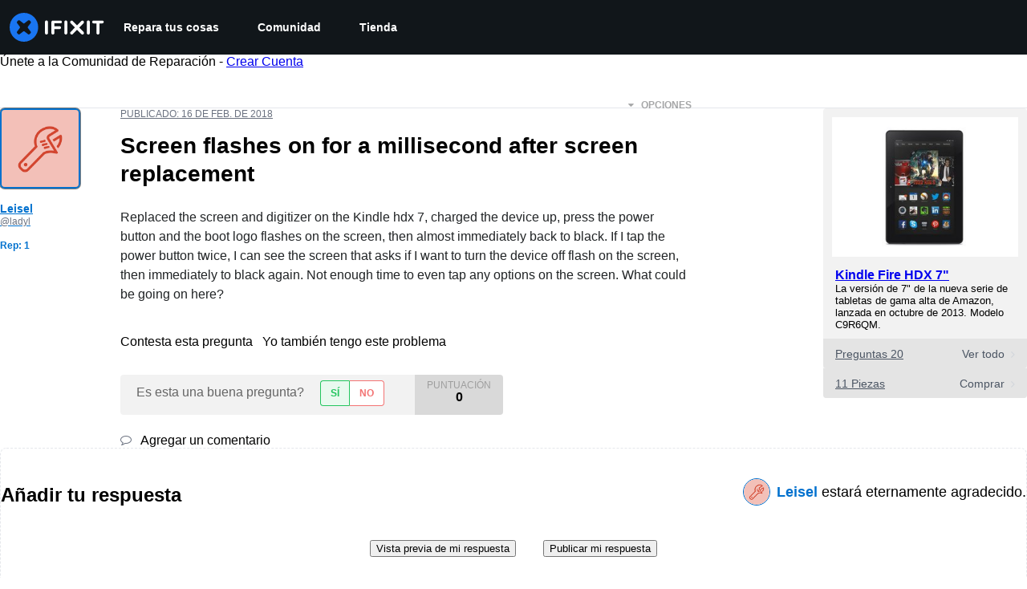

--- FILE ---
content_type: application/javascript
request_url: https://assets.cdn.ifixit.com/Assets/translations/es-translations.js?13608
body_size: 34934
content:
/* JS Transalations for es - Built Thu, 22 Jan 26 09:43:08 -0700 */
window.JsTranslations = {"Drag & drop here %1or browse for files%2":"Arrastra y suelta aqu\u00ed %1o busca archivos%2","Author":"Autor","Step":"Paso","Steps":"Pasos","Time Required":"Tiempo Requerido","Introduction":"Introducci\u00f3n","Tools & Parts":"Herramientas y piezas","Documents":"Documentos","Launch PDF":"Abrir PDF","Tools":"Herramientas","No special tools are required for this guide.":"No se requieren herramientas especiales para esta gu\u00eda.","Parts":"Partes","No special parts are required for this guide.":"No se requieren partes especiales para esta gu\u00eda.","No documents attached to guide.":"No hay documentos adjuntos a la gu\u00eda.","Lock icon":"Icono de bloqueo","Private Guide":"Gu\u00eda privada","Log in to view":"Inicia sesi\u00f3n para ver","Log In":"Iniciar sesi\u00f3n","Step %1":"Paso %1","Adding":"A\u00f1adiendo","This guide has some prerequisite guides. Would you like to include them as well?":"Esta gu\u00eda tiene algunas gu\u00edas previas. \u00bfTe gustar\u00eda incluirlas tambi\u00e9n?","Already Listed":"Ya listado","Adding these prerequisite guides":"Agregar estas gu\u00edas de requisitos previos","Cancel":"Cancelar","Add Guides":"Agregar Gu\u00edas","Remove from Services":"Eliminar de los servicios","No results for %1":"No hay resultados para %1","Search all guides":"Buscar todas las gu\u00edas","Search guides belonging to this %1":"Las gu\u00edas de b\u00fasqueda que pertenecen a este %1","Previous":"Anterior","Page %1 of %2":"P\u00e1g. %1 de %2","Next":"Siguiente","Device":"Dispositivo","Find %1":"Encuentra %1","Change":"Cambiar","This device page does not exist yet.":"La p\u00e1gina de este dispositivo a\u00fan no existe.","Create Device":"Crear dispositivo","Are you sure you want to delete this %1?":"\u00bfEst\u00e1s seguro de querer eliminar este%1?","Delete it!":"Eliminalo!","You have unsaved changes! Are you sure you want to leave?":"Tiene cambios que no han sido guardados! Esta seguro que desea salir?","Please write a descriptive title.":"Por favor escribe un t\u00edtulo descriptivo.","Titles must be at least four words long before they may be posted.":"Los t\u00edtulos deben de contener al menos cuatro palabras antes de que sean publicados.","Titles must be at most %1 words long before they may be posted.":"Los t\u00edtulos deben ser al menos %1 de largo de palabra antes de ser publicados.","Your title isn't good enough. Try making it better! Did you remember to phrase it as a short, descriptive question?":"Tu t\u00edtulo no es lo suficientemente bueno. Trata de hacerlo mejor! Te acordastes de expresar tu t\u00edtulo como una pregunta breve y descriptiva?","Please ask a question.":"Por favor haz una pregunta.","Body must be at least %1 characters, you entered %2":"El cuerpo debe tener al menos %1 de caracteres, t\u00fa ingresaste %2","Log in to ask a question.":"Inicia sesi\u00f3n para hacer una pregunta.","Edit answer title":"Editar t\u00edtulo de respuesta","Poor":"Pobre","You need a better title.":"Necesitas un mejor t\u00edtulo.","Not bad, could use some work.":"No est\u00e1 mal, podr\u00eda utilizar un poco de trabajo.","Great!":"Grandioso!","Strong titles get strong answers.":"T\u00edtulos firmes obtienen respuestas firmes.","Your title must have at least four words.":"Tu t\u00edtulo debe contener al menos cuatro palabras.","Your title is too long.":"Tu t\u00edtulo es demasiado largo.","Don't make your post in all caps.":"No escribas tu aporte completamente en may\u00fasculas.","Try to capitalize your post properly.":"Trate de escribir tu aporte correctamente en may\u00fasculas.","You might want to add some punctuation.":"Quiz\u00e1s quieras agregar algunos signos de puntuaci\u00f3n.","Try to use a question mark at the end.":"Trata de usar un signo de interrogaci\u00f3n al final.","You don't need to ask for help in your title.":"No es necesario pedir ayuda en tu t\u00edtulo.","Please answer the question.":"Por favor contesta la pregunta.","This post has more than %1 lines. You should shorten it.":"Esta publicaci\u00f3n tiene m\u00e1s de %1 l\u00edneas. Deber\u00edas hacerlo m\u00e1s peque\u00f1o.","Log in to answer a question.":"Inicia sesi\u00f3n para contestar una pregunta.","Post as comment":"Publica como un comentario","Update question":"Actualizar pregunta","Answer anyway":"Responder de todas formas","You are writing an answer to your own question. %1 If you wish to add clarifying information or update your question, please do so with a comment, instead of an answer.":"Est\u00e1s escribiendo una respuesta a tu propia pregunta. %1 Si deseas a\u00f1adir informaci\u00f3n para aclarar o actualizar tu pregunta, por favor hazlo con un comentario en lugar de una respuesta.","Update answer":"Actualizar respuesta","%1You have already answered this.%2 If at all possible, update your answer or add a comment instead of posting a new answer.":"%1Ya has respondido esto. %2 Si es posible, actualiza tu respuesta o a\u00f1ade un comentario en lugar de publicar una respuesta nueva.","Log in to view this posts voting history.":"Inicia sesi\u00f3n para ver el historial de votos de este aporte.","Invalid Account Email":"E-mail de Cuenta Inv\u00e1lido","Log in to comment on a question.":"Inicia sesi\u00f3n para comentar en una pregunta.","This comment has %1 lines. You should shorten it.":"Este comentario tiene %1 l\u00edneas. Deber\u00edas acortarlo.","Loading answers":"Cargando respuestas","Log in to vote.":"Inicia sesi\u00f3n para votar.","Voted No":"Votado No","Voted Yes":"Votado S\u00ed","Your comment is too short. Please write something over %1 characters. It is currently 1 character.":"Tu comentario es muy corto. Por favor escribe algo con m\u00e1s de %1 caracteres. Actualmente es de 1 car\u00e1cter.","Your comment is too short. Please write something over %1 characters. It is currently %2 characters.":"Tu comentario es muy chico. Por favor escribe algo de m\u00e1s de %1 caracteres. Actualmente es de %2 caracteres.","Check out the activity":"Comprueba la actividad","Go to %1's profile":"Ve al perfil de %1","Latest Community Activity":"Actividad m\u00e1s reciente de la comunidad","How this Works":"C\u00f3mo funciona","Join":"Unete","Solve Problems":"Resuelve problemas","Get help from friendly fixers and share a helping hand with others around the world.":"Consigue ayuda de los mejores reparadores y comparte tu experiencia con otras personas de todo el mundo.","Answers Forum":"Foro de respuestas","Write a Story":"Escribe una historia","Share your repair experience to help others learn what to do (and what not to do).":"Comparte tu experiencia en reparaciones para ayudar a que otros aprendan lo que deben (y lo que no deben) hacer.","Help Translate":"Ay\u00fadanos a traducir","Translate iFixit into your mother tongue and make repair information available to everyone!":"Traduce iFixit a tu idioma nativo, \u00a1y consigue que la informaci\u00f3n de nuestras gu\u00edas de reparaci\u00f3n est\u00e9 disponible para todos!","Start Translating":"Comienza a traducir","Teach a Repair":"Ense\u00f1a a reparar","No one knows how to fix everything, but everyone knows how to fix something.":"Nadie sabe reparar todas las cosas, pero todos sabemos reparar algo.","Create a Guide":"Crear una gu\u00eda","Contests":"Concursos","Compete with your fellow fixers to win awesome prizes and help the planet.":"Acepta nuestros retos para ganar fant\u00e1sticos premios y salvar el planeta.","Get Involved":"Participa","Contribute to iFixit":"Contribuye a iFixit","No one knows how to fix everything, but everyone knows how to fix something. Teach us what you know and make sure things work longer! The easier it is to fix something, the more people will do it.":"Nadie sabe reparar todas las cosas, pero todos sabemos reparar algo. Ens\u00e9\u00f1anos lo que sabes, \u00a1y haz que las cosas funcionen durante m\u00e1s tiempo! Cuanto m\u00e1s f\u00e1cil hagas ver que es reparar algo, m\u00e1s gente lo har\u00e1.","Start a New Page":"Iniciar una P\u00e1gina Nueva","Uploaded by ":"Subido por ","Download":"Descarga","Current Version":"Versi\u00f3n Actual","%1 page":"%1 p\u00e1gina","%1 pages":"%1 p\u00e1ginas","Document History":"Historial del Documento","%1 Previous Version":"Versi\u00f3n Anterior %1","%1 Previous Versions":"Versiones Anteriores %1","References":"Referencias","%1 Reference":"Referencia %1","%1 References":"Referencias %1","Save":"Guardar","Edit":"Editar","Saving...":"Guardando\u2026","Adding user to guide...":"Agregando usuario a la gu\u00eda...","Removing user from guide...":"Eliminando usuario de la gu\u00eda...","Are you sure you want to make this guide private? The following guide will no longer be translatable:":"\u00bfEst\u00e1 seguro de que quiere que esta gu\u00eda sea privada? La siguiente gu\u00eda ya no podr\u00e1 ser traducida:","Are you sure you want to make this guide private? The following guides will no longer be translatable:":"\u00bfEst\u00e1 seguro de que quiere que esta gu\u00eda sea privada? Las siguientes gu\u00edas ya no podr\u00e1n ser traducidas:","Make it private":"Hazlo privado","An unexpected error occurred.":"Ha ocurrido un error inesperado.","Guide not found. Try reloading the page.":"Gu\u00eda no fue encontrada. Intenta recargar la p\u00e1gina.","Sorry, someone saved a new version of the introduction while you were editing it, so we couldn't save your changes. Reload the pages to load in the latest changes.":"Perd\u00f3n, alguien guardo una nueva versi\u00f3n de la introducci\u00f3n mientras la estabas editando, y no pudimos guardar tus cambios. Recarga la pagina para ver los cambios mas recientes.","Error deleting team":"Error eliminando equipo","You have unsaved changes. Your changes will be lost if you continue.":"Tiene cambios que no han sido guardados. Si contin\u00faa perdera todos sus cambios.","First step":"Primer paso","Select new parent category":"Selecciona una nueva categor\u00eda de origen","Switching this guide's language.":"Cambiando el idioma de esta gu\u00eda.","Language changed successfully.":"Idioma cambiado exitosamente.","Loading menu...":"Cargando men\u00fa...","Canceling vote...":"Cancelando voto...","Casting vote...":"Votando...","Loading...":"Cargando...","Votes":"Votos","The maximum number of tags is four.":"El n\u00famero m\u00e1ximo de etiquetas es cuatro.","You have been added to this team!":"Tu has sido a\u00f1adido a este equipo!","There was an error adding you to this team":"Hubo un error a\u00f1adientote a este equipo","Logging in will reload the page.":"Iniciando sesi\u00f3n recargar\u00e1 la p\u00e1gina.","Registering will reload the page.":"Registrandote recargar\u00e1 la p\u00e1gina.","Remaining emails are either invalid or already in team.":"Los emails restantes son inv\u00e1lidos o ya existen en el equipo.","Operation Failed":"Operaci\u00f3n Fracaso","Sending Invites...":"Enviando Invitaciones...","Invites sent!":"Invitaciones enviadas!","Warning! You are the last member of this team. Leaving this team will delete the team. Do you want to continue?":"\u00a1Aviso! Eres el \u00faltimo miembro de este equipo. Si abandonas el equipo borraras el equipo. \u00bfQuieres continuar?","Warning! Leaving this team will remove all of your contributions and activities from your team's history. Do you want to continue?":"\u00a1Aviso! Si abandonas el equipo se borrar\u00e1n todos tus aportes y actividades del historial del equipo. \u00bfQuieres continuar?","Leaving...":"Abandonando...","Log in to join this team.":"Inicia sesi\u00f3n para unirte a este equipo.","Joining...":"Conectando...","Loading comments...":"Cargando comentarios...","Error loading comments":"Error al cargar comentarios","View Active":"Ver Activos","View Deleted":"Ver Eliminados","You cannot submit an empty comment!":"No puedes enviar un comentario vac\u00edo!","Your comment is too long. Please keep it under %1 characters. It is currently %2 characters.":"Tu comentario es muy largo. Por favor mantenlo por debajo de %1 caracteres. Actualmente es de %2 caracteres.","Add Comment":"Agregar Comentario","Log in to edit a comment":"Inicia sesi\u00f3n para editar un comentario","Log in to delete a comment":"Inicia sesi\u00f3n para eliminar un comentario","Are you sure you want to delete this comment?":"Est\u00e1s seguro que deseas eliminar este comentario?","Log in to restore a comment":"Inicia sesi\u00f3n para restaurar un comentario","Log in to add a new comment":"Inicia sesi\u00f3n para agregar un comentario nuevo","Adding note...":"Agregando nota\u2026","Your comments have not yet been posted. Your changes will be lost if you continue.":"A\u00fan no se han publicado tus comentarios. Tus cambios ser\u00e1n perdidos si contin\u00faas.","%1 Guide Comment":"%1Gu\u00eda Comentario","%1 Guide Comments":"%1Gu\u00eda Comentarios","%1 Comment":"%1 comentario","%1 Comments":"%1 comentarios","Difficulty rating: Very easy! No disassembly required.":"Grado de dificultad: \u00a1Muy f\u00e1cil! No requiere desmontaje.","Difficulty rating: Easy! Minimal disassembly, using only basic tools.":"Grado de dificultad: \u00a1F\u00e1cil! Desmontaje m\u00ednimo, solo se usan herramientas b\u00e1sicas.","Difficulty rating: Moderate. Follow instructions carefully to succeed.":"Grado de dificultad: Moderado. Sigue las instrucciones con cuidado.","Difficulty rating: Difficult. Proceed with caution and patience.":"Grado de dificultad: Dif\u00edcil. Ten cuidado y paciencia durante el proceso.","Difficulty rating: Very. Bring your best skills and tools.":"Grado de dificultad: Muy dif\u00edcil. Usa tus mejores habilidades y herramientas.","+%1 more":"+%1 m\u00e1s","Log in to record that you completed a repair.":"Ingresa para registrar que has completado una reparaci\u00f3n.","Adding Completion":"A\u00f1adiendo finalizaci\u00f3n","Removing Completion":"Eliminando finalizaci\u00f3n","Added Completion":"Finalizaci\u00f3n a\u00f1adida","Removed Completion":"Finalizaci\u00f3n eliminada","Failure":"Fracaso","Embed this guide":"Incrustar esta gu\u00eda","Type":"Tipo","Single Step":"Paso Individual","Full Guide":"Gu\u00eda Completa","Width":"Anchura de imagen","Full (100%)":"Completa (100 %)","Large (1200px)":"Grande (1200px)","Medium (800px)":"Mediana (800px)","Small (400px)":"Peque\u00f1a (400px)","Copied!":"\u00a1Copiado!","Copy embed code":"Copiar c\u00f3digo incrustado","Log in to \"favorite\" this.":"Inicia sesi\u00f3n para \"favoritar\" esto.","Adding Favorite":"A\u00f1adiendo Favorito","Removing Favorite":"Eliminando Favorito","Added Favorite":"Favorito a\u00f1adido","Removed Favorite":"Favorito eliminado","%1%2%3 and %4%5 other contributors%6":"%1%2%3 y %4%5 otros contribuidores%6","%1%2%3 and %4one other contributor%5":"%1%2%3 y %4otro contribuidor%5","Last updated on %1":"\u00daltima actualizaci\u00f3n: %1","Guides":"Gu\u00edas","Troubleshooting":"Soluci\u00f3n de Problemas","Answers":"Respuestas","Translate":"Traducir","Guide Options Menu":"Men\u00fa de opciones de la gu\u00eda","Full screen":"Pantalla completa","History":"Historial","Remove from Favorites":"Eliminar de Favoritos","Save to Favorites":"Guardar a Favoritos","Download PDF":"Descargar PDF","Collapse Comments":"Contraer Comentarios","Expand Comments":"Expandir Comentarios","Get shareable link":"Generar enlace distribuible","Stop Notifications":"Detener notificaciones","Notify me on changes":"Notificarme de cualquier cambio","Go to step 1":"Ir al paso 1","What you need":"Qu\u00e9 necesitas","View statistics:":"Ver estad\u00edsticas:","Past 24 Hours:":"\u00daltimas 24 horas:","Past 7 Days:":"\u00daltimos 7 d\u00edas:","Past 30 Days:":"\u00daltimos 30 d\u00edas:","All Time:":"Todo El Tiempo:","Go to guide comments":"Ir a los comentarios de la gu\u00eda","No one has left comments on this guide. Will you be first?":"Nadie ha escrito comentarios en esta gu\u00eda. \u00bfQuieres escribir el primero?","No one has marked this guide \"completed.\" Will you be the first?":"Nadie ha marcado esta gu\u00eda como \"completada\". \u00bfQuieres marcarla t\u00fa?","Remove completion":"Eliminar marca de Completada","Mark complete":"Marcar como Completada","No one has favorited (and subscribed to) this guide. Will you be the first?":"Nadie ha marcado como \"Favorita\" ni se ha suscrito a esta gu\u00eda. \u00bfQuieres hacerlo t\u00fa?","Remove favorite":"Eliminar marca de Favorita","Add favorite":"A\u00f1adir marca de Favorita","%1 guide comment.":"%1comentario del gu\u00eda.","%1 guide comments.":"%1comentarios del gu\u00eda.","%1 comment on steps":"%1comenta los pasos","%1 comments on steps":"%1comentarios sobre los pasos","%1 person has marked this guide \"completed.\" It's you \u2014 great job!":"%1 persona acaba de marcar esta gu\u00eda como \"completada\". \u00a1Has sido t\u00fa, excelente trabajo!","%1 people have marked this guide \"completed.\" Including you \u2014 great job!":"%1 persona acaba de marcar esta gu\u00eda como \"completada\". \u00a1Incluy\u00e9ndote, excelente trabajo!","%1 person has marked this guide \"completed.\" Will you be next?":"%1 persona ha marcado esta gu\u00eda como \"completada\". \u00bfSer\u00e1s t\u00fa la pr\u00f3xima persona en hacerlo?","%1 people have marked this guide \"completed.\" Will you be next?":"%1 personas han marcado esta gu\u00eda como \"completada\". \u00bfSer\u00e1s t\u00fa la pr\u00f3xima persona en hacerlo?","%1 person has favorited (and subscribed to) this guide \u2014 and that's you!":"%1 persona marc\u00f3 (y se suscribi\u00f3) a esta gu\u00eda como favorita, \u00a1y ese eres t\u00fa!","%1 people have favorited (and subscribed to) this guide \u2014 including you!":"%1 personas marcaron como favorita (y se suscribieron) esta gu\u00eda, \u00a1incluy\u00e9ndote a ti!","%1 person has favorited (and subscribed to) this guide. Will you be next?":"%1 persona ha marcado como \"Favorita\" y se ha suscrito a esta gu\u00eda. \u00bfSer\u00e1s t\u00fa la pr\u00f3xima persona en hacerlo?","%1 people have favorited (and subscribed to) this guide. Will you be next?":"%1 personas han marcado como \"Favorita\" y se han suscrito a esta gu\u00eda. \u00bfSer\u00e1s t\u00fa la pr\u00f3xima persona en hacerlo?","Log in to subscribe.":"Inicia sesi\u00f3n para suscribirte.","Adding Subscription":"A\u00f1adiendo suscripci\u00f3n","Removing Subscription":"Eliminando suscripci\u00f3n","Added Subscription":"Suscripci\u00f3n a\u00f1adida","Removed Subscription":"Suscripci\u00f3n eliminada","Sold out":"Agotado","Affiliate link":"Enlace de afiliado","iFixit earns commission when you buy through these links.":"iFixit gana una comisi\u00f3n si finalizas una compra usando estos enlaces.","Optional":"Opcional","Add to cart":"A\u00f1adir al carrito","View":"Ver","Show more\u2026":"Ver m\u00e1s\u2026","Fix Kit":"Kits de reparaci\u00f3n","Fix Kits":"Kits de reparaci\u00f3n","This kit contains all the parts and tools needed to complete this guide.":"Este kit contiene todas las piezas y herramientas necesarias para completar esta gu\u00eda.","These kits contain all the parts and tools needed to complete this guide.":"Estos kits contienen todas las piezas y herramientas necesarias para completar esta gu\u00eda.","Rough estimate of how long this takes. (Use this to plan your day, not to feel judged.)":"Estimaci\u00f3n aproximada de la duraci\u00f3n del proceso. \u00dasalo para planificar tu d\u00eda, no para verte juzgado\/a.","Add To Cart":"A\u00f1adir a la cesta","Unable to publish guide.":"Esta gu\u00eda no se pudo publicar.","Successfully published.":"Publicado con \u00e9xito.","Shareable Link":"Enlace Compartible","Updating Subscription":"Actualizando Suscripcion","Success":"\u00c9xito","Processing...":"Procesando\u2026","Auto-Scroll":"Desplazamiento autom\u00e1tico","Guide not set":"Guia no asignada","Creating step...":"Creando paso...","Steps created!":"Pasos creados!","Are you sure you want to delete this category and all related content?":"\u00bfEst\u00e1s seguro que quieres borrar esta categor\u00eda y todos el contenido relacionado?","The Root":"La ra\u00edz","You moved '%1' to '%2'":"Has movido '%1' a '%2'","You are creating this category in %1. It can be translated into other languages.":"Estas creando esta categor\u00eda en %1. Puede ser traducida a otros idiomas.","Error editing collection, try again":"Error al editar colecci\u00f3n, int\u00e9ntalo de nuevo","Product code":"C\u00f3digo del producto","Wikiid or Title:NAMESPACE (defaults to WIKI)":"Wikiid o Title:NAMESPACE (por defecto: WIKI)","Error deleting item.":"Error borrando art\u00edculo.","Please enter one or more Guide IDs.":"Introduce uno o m\u00e1s IDs de Gu\u00eda.","Something went wrong.":"Algo ha salido mal.","id":"ID","Total invalid variants: %1":"Total de variantes inv\u00e1lidas: %1","No invalid variants exist":"No existen variantes inv\u00e1lidas","Enter DELETE to delete:":"Introduce ELIMINAR para eliminar:","This will clear all unconfirmed selections. Are you sure you want to continue?":"Esto borrar\u00e1 todas las selecciones sin confirmaci\u00f3n. Est\u00e1s seguro que deseas continuar?","No selections to confirm.":"No hay selecciones para confirmar.","Create Wiki":"Crear wiki","Edit Wiki":"Editar Wiki","Unknown error saving setting.":"Error desconocido guardando configuraci\u00f3n.","Select a filter to enable search":"Selecciona un filtro para habilitar la b\u00fasqueda","Please enter comma-separated numeric userids":"Introduce las ID de usuario num\u00e9ricas separadas por comas","Already banned forever":"Ya est\u00e1 % prohibido para siempre","Already suspended until %1":"Ya ha sido suspendido hasta el %1","Please enter an integer.":"Por favor introduzca un n\u00famero entero.","Giving reputation":"Dando reputacion","Reputation now %1":"Reputaci\u00f3n %1","Permaban and delete user history?":"\u00bfDeshabilitar permanentemente y borrar historial de usuario?","This account is more than 30 days old. Are you sure you want to remove all content, reputation, and permaban this account?":"Esta cuenta tiene una antig\u00fcedad de m\u00e1s de 30 d\u00edas. \u00bfSeguro que quieres eliminar todo su contenido y reputaci\u00f3n, y deshabilitarla permanentemente?","Yes, permaban and delete history":"S\u00ed, deshabilitar permanentemente y borrar historial","Login link has been copied to your clipboard. Open the link in a private window to assume the user's identity.":"El enlace de inicio de sesi\u00f3n se ha copiado en el portapapeles. Abra el enlace en una ventana privada para asumir la identidad del usuario.","Updating whitelist status...":"Actualizando estado de lista blanca...","Updating privilege...":"Actualizando el privilegio \u2026","Privilege updated.":"Privilegio actualizado.","Problem updating privilege.":"Problema actualizando el privilegio.","Cannot disable your own account.":"No puedes desactivar tu propia cuenta.","%1User Limit Reached%2":"%1L\u00edmite de cuentas alcanzado%2","You have reached the maximum number of privileged users for your site.":"Has alcanzado el n\u00famero m\u00e1ximo de usuarios privilegiados para tu sitio.","You have reached the maximum number of standard users for your site.":"Has alcanzado el n\u00famero m\u00e1ximo de usuarios estandar para tu sitio.","Please %1contact your support representative%2 to upgrade your plan.":"Por favor %1 contacte su representante de soporte%2 para actualizar su plan.","Making this change may cause your monthly payment to change. Contact your Dozuki Account Manager for more information.":"Hacer este cambio puede causar que tu pago mensual cambie. Contacta a tu administrador de cuenta Dozuki para m\u00e1s informaci\u00f3n.","Price Change":"Cambio de Precio","Confirm":"Confirmar","Updating status...":"Actualizando estatus\u2026","Status updated.":"Estatus actualizado.","Problem updating status.":"Hubo un problema actualizando el estatus.","Resend invite to %1?":"\u00bfReenviar invitaci\u00f3n a %1?","This will resend the original email we sent with a link to sign up for an account.":"Esto reenviar\u00e1 el correo electr\u00f3nico original que enviamos con un enlace para registrar una cuenta.","Yes, resend it!":"S\u00ed, reenvialo!","Resending invite...":"Reenviando invitaci\u00f3n\u2026","User upgraded!":"Usuario ascendido!","Invite resent!":"Invitaci\u00f3n reenviada!","Revoke invite from":"Revocar la invitaci\u00f3n de","This will revoke their invite. The link sent to them will no longer be usable.":"Esto revocar\u00e1 la invitaci\u00f3n. El enlace que se les envio ya no ser\u00e1 usable.","Yes, revoke it!":"S\u00ed, revoquelo!","Revoking invite...":"Revocando la invitaci\u00f3n...","Invite revoked!":"Invitaci\u00f3n revocada!","Are you sure?":"Est\u00e1s seguro?","Yes, do it!":"S\u00ed hazlo!","No, thanks.":"No, gracias.","Sending invites...":"Enviando invitaciones\u2026","Operation not permitted.":"No se permite esta operaci\u00f3n.","Resend":"Reenviar","Revoke":"Revocar","Invite New Users":"Invita Nuevos Usuarios","Back to User List":"Volver a Lista de Usuarios","Review Your Products":"Revisa Tus Productos","My Previous Reviews (%1)":"Mis rese\u00f1as anteriores (%1)","How can we help?":"\u00bfC\u00f3mo podemos ayudarte?","Contact our support team for warranty replacements, missing items, and damaged shipments. We're here for you and happy to help!":"Contacta nuestro equipo de soporte t\u00e9cnico para recambios en garant\u00eda, objetos perdidos, o env\u00edos da\u00f1ados. \u00a1Estamos aqu\u00ed para ti, encantados de ayudarte!","Continue to Review":"Seguir con la Revisi\u00f3n","Contact Support":"Contactar al servicio de asistencia","Please give this product a rating":"Por favor eval\u00faa este producto","Please make a change before submitting":"Por favor, hacer un cambio antes de enviar","Please write at least 50 characters. (%1\/50)":"Escribe al menos 50 caracteres (%1\/50)","What do you think about this product? Did it solve your problem?":"\u00bfQu\u00e9 opinas de este producto? \u00bfHa solucionado tu problema?","Delete":"Borrar","Submit":"Enviar","Order History":"Historial de Pedidos","Reviews":"Comentarios","My Previous Reviews":"Mis rese\u00f1as anteriores","No reviewed items":"Ning\u00fan articulo evaluado","No unreviewed items":"Ning\u00fan articulo no evaluado","Create Review":"Crear rese\u00f1a","No items left to review.":"No quedan elementos para revisar.","Other products you've purchased":"Otros productos que has comprado","Show more":"Mostrar m\u00e1s","My Reviews - iFixit":"Mis Opiniones - iFixit","Product Reviews - iFixit":"Opiniones del producto - iFixit","Deleting review":"Borrando opini\u00f3n","Deleted":"Eliminado","Submitting":"Enviando","Success!":"\u00c9xito!","Close":"Cerrar","Order Part":"Ordenar parte","View Guides":"Ver Gu\u00edas","Part Added!":"\u00a1Parte a\u00f1adida!","Something went wrong:":"Algo ha salido mal:","Parts Request Form":"Formulario de solicitud de piezas","Add to Call":"A\u00f1adir al pedido","Work Order: %1":"Orden de trabajo: %1","Exit Viewer":"Salir del Visor","Show Parts List (%1)":"Muestra las Partes de la Lista (%1)","Part Number:":"N\u00famero de parte:","Brand:":"Marca:","Schematic Diagram for %1":"Diagrama esquem\u00e1tico para %1","Schematic Diagram":"Diagrama Esquem\u00e1tico","Load more":"Cargar m\u00e1s","Featured":"Destacado","answer":"respuesta","answers":"respuestas","ACCEPTED":"ACEPTADA","DISCUSSION":"DEBATE","Click for price":"Haz clic para ver precio","Pro Only":"Solo Pro","Devices":"Dispositivos","What":"Qu\u00e9","Pages":"P\u00e1ginas","News":"Noticias","Items":"Art\u00edculos","Store":"Tienda","Item Type":"Tipo de art\u00edculo","Hide Filters":"Ocultar Filtros","See all":"Ver todo","results":"resultados","Clear":"Borrar","Showing":"Mostrar","of":"de","No filters available":"No hay filtros disponibles","All":"Todas","Try different keywords":"Pruebe con otras palabras clave","Try more general keywords":"Pruebe con palabras clave m\u00e1s generales","Try fewer words":"Pruebe con menos palabras","For example:":"Por ejemplo:","We couldn't find any guides matching %1":"No hemos encontrado ninguna gu\u00eda que coincida con %1","We couldn't find any items matching %1":"No hemos encontrado ning\u00fan art\u00edculo que coincida con %1","We couldn't find any documents matching %1":"No hemos encontrado ning\u00fan documento que coincida con %1","We couldn't find any devices matching %1":"No hemos encontrado ning\u00fan aparato que coincida con %1","We couldn't find any answers matching %1":"No hemos encontrado ninguna respuesta que coincida con %1","We couldn't find any pages matching %1":"No hemos encontrado ninguna p\u00e1gina que coincida con %1","We couldn't find any products matching %1":"No hemos encontrado ning\u00fan producto que coincida con %1","We couldn't find any news matching %1":"No hemos encontrado ninguna noticia que coincida con %1","We couldn't find any wikis matching %1":"No hemos encontrado wikis que coincidan con %1","We couldn't find any results matching %1":"No hemos encontrado ning\u00fan resultado que coincida con %1","Search":"Buscar","Show Filters":"Mostras Filtros","Table of Contents":"\u00cdndice","Unable to complete Facebook login.":"No se pudo iniciar sesi\u00f3n mediante Facebook.","Email":"Correo electr\u00f3nico","Enter your email address to login or sign up.":"Introduce tu direcci\u00f3n de correo electr\u00f3nico para iniciar sesi\u00f3n o registrarte.","Continue":"Continuar","A 6-digit login code has been sent to: ":"Se ha enviado un c\u00f3digo de acceso de 6 d\u00edgitos a: ","change":"cambiar","Verifying...":"Verificando...","Login":"Iniciar sesi\u00f3n","Privacy Policy":"Pol\u00edtica de Privacidad","Terms":"T\u00e9rminos","Display Name":"Mostrar nombre","This field will be visible to others.":"Este campo ser\u00e1 visible para otros usuarios.","Level up your repair skills by subscribing to:":"M\u00e1s trucos y consejos:","Monthly highlights from iFixit's online community":"Lo m\u00e1s destacado una vez al mes","Weekly repair tips, Right to Repair news, and first look access to teardowns":"Nuestro bolet\u00edn de noticias una vez a la semana","Create Account":"Crear una cuenta","6-digit code":"C\u00f3digo de 6 d\u00edgitos","Enter the 6-digit code you received in your email.":"Introduce el c\u00f3digo de 6 d\u00edgitos que recibiste en tu correo electr\u00f3nico.","Please enter a valid email address.":"Introduce una direcci\u00f3n de correo electr\u00f3nico v\u00e1lida.","An unexpected error occurred. Please try again.":"Se ha producido un error inesperado. Int\u00e9ntalo de nuevo.","Checking email...":"Comprobando el correo electr\u00f3nico...","Email check failed.":"Error en la comprobaci\u00f3n del correo electr\u00f3nico.","Please enter a 6-digit code.":"Introduce un c\u00f3digo de 6 d\u00edgitos.","Invalid email address.":"Correo electr\u00f3nico inv\u00e1lido.","Invalid verification code.":"C\u00f3digo de verificaci\u00f3n no v\u00e1lido.","Too many code attempts. Please try again later.":"Demasiados intentos de c\u00f3digo. Vuelve a intentarlo m\u00e1s tarde.","Login failed. Please try again.":"Error de conexi\u00f3n. Por favor, int\u00e9ntalo de nuevo.","Verifying code...":"Verificar el c\u00f3digo...","Login successful":"Inicio de sesi\u00f3n exitoso","Code verification failed":"Error en la verificaci\u00f3n del c\u00f3digo","Username is invalid":"El nombre de usuario no es v\u00e1lido","Please enter a valid 6-digit code.":"Introduce un c\u00f3digo v\u00e1lido de 6 d\u00edgitos.","An error occurred. Please try again.":"Se ha producido un error. Por favor, int\u00e9ntalo de nuevo.","Registering your account...":"Registrando tu cuenta\u2026","Registration successful":"Registro completado","Registration unsuccessful":"Registro fallido","Wait one minute to try again.":"Espera un minuto para volver a intentarlo.","Wait a little while before trying again.":"Espera un poco antes de volver a intentarlo.","Wait %1 minutes to try again.":"Esperar %1 minutos para intentarlo otra vez.","Please login using the \"Sign in with Facebook\" button instead, or remove your Facebook connection by resetting your password.":"Prueba a iniciar sesi\u00f3n usando el bot\u00f3n \"Iniciar sesi\u00f3n con Facebook\", o elimina tu conexi\u00f3n con Facebook restableciendo tu contrase\u00f1a.","Please login using the \"Sign in with Google\" button instead, or remove your Google connection by resetting your password.":"Prueba a iniciar sesi\u00f3n usando el bot\u00f3n \"Iniciar sesi\u00f3n con Goggle\", o elimina tu conexi\u00f3n con Goggle restableciendo tu contrase\u00f1a.","Please login using the \"Sign in with Apple\" button instead, or remove your Apple connection by resetting your password.":"Por favor, inicia sesi\u00f3n utilizando el bot\u00f3n \"Iniciar sesi\u00f3n con Apple\" en su lugar, o elimina tu conexi\u00f3n Apple restableciendo tu contrase\u00f1a.","Checking your email and password...":"Verificando tu correo electr\u00f3nico y contrase\u00f1a...","Login unsuccessful":"Inicio de sesi\u00f3n incorrecto","Sign in to your account":"Iniciar sesi\u00f3n en tu cuenta","New?":"Nuevo?","Join us":"\u00danete a nosotros","Create your account":"Crea tu cuenta","Enter verification code":"Introduce el c\u00f3digo de verificaci\u00f3n","We sent a verification code to your email":"Hemos enviado un c\u00f3digo de verificaci\u00f3n a tu correo electr\u00f3nico","Create account":"Crear cuenta","Sign in":"Inicia sesi\u00f3n","Send new code":"Enviar nuevo c\u00f3digo","Password":"Contrase\u00f1a","Sign in with password":"Iniciar sesi\u00f3n con contrase\u00f1a","or":"o","Email me a one-time login code":"Env\u00edame por correo electr\u00f3nico un c\u00f3digo de acceso \u00fanico","Change password":"Cambiar contrase\u00f1a","Passwords must be at least 10 characters and contain a non-space character":"Las contrase\u00f1as deben contener, al menos, 10 caracteres y con un car\u00e1cter que no sea un espacio","Set new password":"Establecer nueva contrase\u00f1a","You are using %1 Single Sign-On for login. Changing your password will remove the connection, and you will only be able to log in with your email and new password.":"Est\u00e1s usando el inicio de sesi\u00f3n \u00fanico de %1 para conectarte. Si cambias tu contrase\u00f1a, se eliminar\u00e1 la conexi\u00f3n y solo podr\u00e1s iniciar sesi\u00f3n usando tu correo y tu nueva contrase\u00f1a.","Account":"Cuenta","Edit Profile":"Editar perfil","Notifications":"Notificaciones","Send me newsletters in this language":"Env\u00edame boletines informativos en este idioma","Unsubscribe from all notifications":"No recibir notificaciones","You'll still receive important messaging like password resets, receipts, and confirmation emails":"Seguir\u00e1s recibiendo mensajes importantes, como los asociados con restablecimiento de contrase\u00f1as, recibos y correos de confirmaci\u00f3n","Unsubscribe":"Cancelar suscripci\u00f3n","Username":"Nombre de usuario","New password":"Contrase\u00f1a nueva","Confirm password":"Confirmar contrase\u00f1a","Profile photo":"Foto de perfil","File must be .png or .jpg format. No bigger than 1MB.":"El archivo debe ser .png o .jpg, y no puede ser mayor de 1 MB.","Name":"Nombre","Set a display name. This does not change your username.":"Crea un nombre para mostrar. Esto no cambiar\u00e1 tu nombre de cuenta.","Summary":"Resumen","It will be visible to everyone on your profile and other sections of iFixit":"Se mostrar\u00e1 a todos los usuarios que accedan a tu perfil o en otras secciones de iFixit","Password must be at least 10 characters":"La contrase\u00f1a debe contener, al menos, 10 caracteres","Password must be no longer than 72 characters":"La contrase\u00f1a no puede tener m\u00e1s de 72 caracteres","Your password must contain a non-space character":"Tu contrase\u00f1a debe contener, al menos, un car\u00e1cter que no sea un espacio","Please confirm your new password":"Confirma tu nueva contrase\u00f1a","Passwords must match":"Las contrase\u00f1as deben coincidir","Invalid email address":"Correo electr\u00f3nico inv\u00e1lido","Email must be less than 255 characters":"El correo electr\u00f3nico debe tener menos de 255 caracteres","Email already in use":"Correo electr\u00f3nico ya en uso","Username must be at least 3 characters":"El nombre de cuenta debe tener, al menos, 3 caracteres","Username must be less than 16 characters":"El nombre de usuario deber tener menos de 16 caracteres","Username must be unique, valid, and not profane":"El nombre de usuario debe ser \u00fanico, v\u00e1lido y no profano","Name must be 3-30 characters with no <, >, leading\/trailing whitespace, or \"iFixit\".":"El nombre debe tener entre 3 y 30 caracteres, no puede incluir los s\u00edmbolos \"<\" o \">\", espacios en blanco (ni al principio ni al final), ni la palabra \"iFixit\".","Must be 270 characters or less":"Debe tener 270 caracteres o menos","View Profile":"Ver Perfil","Profile was updated successfully.":"El perfil se actualiz\u00f3 correctamente.","Password updated successfully.":"Contrase\u00f1a actualizada correctamente.","Email updated successfully.":"Correo electr\u00f3nico actualizado correctamente.","Username updated.":"Nombre de usuario actualizado.","Display name updated.":"Nombre en pantalla actualizado.","Avatar updated.":"Avatar actualizado.","Summary updated.":"Resumen actualizado.","Profile not updated. The email \"%1\" is already in use.":"Perfil no actualizado. El mail\"%1\" ya est\u00e1 en uso.","Super users must change their passwords in Super Manage.":"Super Usuarios deben de cambiar sus contrase\u00f1as en Super Administraci\u00f3n.","Profile not updated. The data given was invalid.":"Perfil no actualizado Los datos dados son inv\u00e1lidos.","You have changed your username in the last month, you will need to wait.":"Has cambiado tu nombre de usuario en el \u00faltimo mes, tendr\u00e1 que esperar.","You have changed your unique username in the past hour, you will need to wait.":"Tu cambiastes tu nombre de usuario \u00fanico en la \u00faltima hora, tendr\u00e1s que esperar.","You do not have permissions to use the given image. Please use an image from the Media Manager.":"No tienes permiso para utilizar la imagen dada. Por favor utiliza una imagen del Administrador de Medios.","Profile not updated. An unknown error occurred.":"Perfil no actualizado. Ocurri\u00f3 un error desconocido.","An error occurred.":"Ha ocurrido un error.","About":"Acerca de","Activity":"Actividad","Active hours":"Horas activas","Activity graph":"Gr\u00e1fico de actividad","The time of day that you have been active over the last 90 days. Each line on this graph is an action you performed on the site (we only count major actions, like voting and editing posts). The numbers on the bottom of the graph are the hour of the day in ":"La hora del d\u00eda en que estuviste activo durante los \u00faltimos 90 d\u00edas. Cada l\u00ednea de este gr\u00e1fico es una acci\u00f3n que has realizado en el sitio (s\u00f3lo contamos las acciones m\u00e1s importantes, como votar y editar publicaciones). Los n\u00fameros de la parte inferior del gr\u00e1fico son la hora del d\u00eda en ","Mountain Standard Time":"Tiempo est\u00e1ndar de monta\u00f1a","Activity list":"Lista de actividades","No user activity":"No hay actividad de usuario","More Filter Options":"M\u00e1s Opciones de Filtro","Badge":"Placa","%1 at %2":"%1 a %2","Unpublished Guides I've Worked On":"Gu\u00edas No Publicadas En Que He Trabajado","My Teardowns":"Mis desmontajes","Teardowns I've Contributed To":"Desmontajes en los que he contribuido","Teardowns I've Helped Translate":"Desmontajes que he ayudado a traducir","My Guides":"Mis gu\u00edas","Guides I've Contributed To":"Gu\u00edas En Que Yo He Contribuido","Guides I've Helped Translate":"Gu\u00edas que ayud\u00e9 a traducir","My Wikis":"Mis wikis","Wikis I've Contributed To":"Wikis en las que he contribuido","Wikis I've Helped Translate":"Wikis que he ayudado a traducir","My Favorite Guides":"Mis gu\u00edas favoritas","Completed Guides":"Gu\u00edas completadas","My Stories":"Mis relatos","Contributions":"Contribuciones","Mark all as read":"Marcar todo como le\u00eddo","Unread":"No le\u00eddos","You're on top of things! No new notifications.":"\u00a1Est\u00e1s al corriente de todo! No hay notificaciones nuevas.","You have no orders with iFixit %1":"No tienes pedidos con iFixit %1","We're having trouble getting your orders. Please try again later or contact support":"Tenemos problemas procesando tus pedidos. Prueba de nuevo m\u00e1s tarde o contacta con nuestro equipo de Soporte","Packed":"Empacado","Shipped":"Enviado","Order Placed":"Orden colocada","Processing Order":"Orden en proceso","Preparing For Shipment":"Preparando el env\u00edo","Complete":"Completo","Order":"Pedido","Status":"Estatus","Item":"Articulo","Reputation":"Reputaci\u00f3n","Reputation Breakdown":"An\u00e1lisis de Reputaci\u00f3n","No reputation gained yet.":"A\u00fan no has no adquirido reputaci\u00f3n.","Event":"Evento","Count":"Contar","Badges":"Insignias","All Time":"Todo El Tiempo","Month":"Mes","Week":"Semana","Today":"Hoy","Reputation Points":"Puntos de Reputaci\u00f3n","View Leaderboard":"Ver clasificaci\u00f3n","Up Votes":"Votos arriba","Down Votes":"Votos negativos","Votes by you":"Votos tuyos","Votes by %1":"Votos por %1","Votes by others":"Votos de otros","No Votes":"No Hay Votos","Editing %1's Profile":"Editando Perfil de %1","Preview":"Vista previa","Page Preview":"Vista Previa de la P\u00e1gina","End Page Preview":"Cerrar vista previa de p\u00e1gina","Wiki Text Changes":"Cambios de Texto de Wiki","End Wiki Text Changes":"Cerrar cambios al texto de wiki","There are no changes":"No hay cambios","Your contributions are %1licensed%3 under the open source %2Creative Commons%3 license.":"Tus contribuciones son %1autorizadas%3 bajo la licencia de c\u00f3digo abierto de %2Creative Commons%3.","Unable to complete Apple login.":"No se puede completar el inicio de sesi\u00f3n de Apple.","Sign up with SSO":"Reg\u00edstrate con SSO","Sign in with SSO":"Inicia sesi\u00f3n con SSO","Sign up with Google":"Registrate con Google","Sign in with Google":"Con Google","Sign up with Apple":"Reg\u00edstrate en Apple","Sign in with Apple":"Iniciar sesi\u00f3n con Apple","Sign up with Facebook":"Iniciar sesi\u00f3n con Facebook","Sign in with Facebook":"Con Facebook","List View":"Vista de lista","Gallery View":"Vista de Galer\u00eda","Are you sure you want to revert this revision?":"Estas seguro que quieres revertir esta revisi\u00f3n?","Reverting...":"Revirtiendo...","Part #":"# de Parte","Supplier":"Proveedor","Url":"URL","Paste newline-delimited URLs here...":"Pegar URLs separados por nueva linea aqu\u00ed...","Bulk Add":"A\u00f1adir en Cantidad Grande","Formatting help":"Ayuda de Formato","Log in to save this text":"Inicia sesi\u00f3n para guardar este texto","Brief one or two sentences with identification info.%1Example: Released June 2009, identified by model number A1303.":"Una o dos oraciones breves con informaci\u00f3n de identificaci\u00f3n.1.Ejemplo: Publicado Junio 2009, identificado por el n\u00famero de modelo A1303.","Are you sure you want to delete the entire page?":"Est\u00e1s seguro que deseas eliminar la p\u00e1gina entera?","Deleting...":"Eliminando...","Loading Preview...":"Cargando vista previa\u2026","No Changes":"Sin Cambios","Info":"Informaci\u00f3n","Value":"Valor","Details":"Detalles","Caution":"Precauci\u00f3n","Note":"Nota","Reminder":"Recordatorio","Please select your Province from the dropdown list":"Por favor selecciona tu Provincia de la lista desplegable","Please select your State from the dropdown list":"Por favor selecciona tu Estado de la lista desplegable","Phone number required":"N\u00famero de tel\u00e9fono requerido","Invalid Phone Number.":"N\u00famero de Tel\u00e9fono Inv\u00e1lido.","Please select a certification.":"Por favor seleccione una certificaci\u00f3n.","Please upload a certification document.":"Por favor sube un documento de certificaci\u00f3n.","Conclusion":"Conclusi\u00f3n","Hint: You can use left\/right arrow keys to navigate the guide!":"Pista: Puedes utilizar las teclas de flecha izquierda\/derecha para navegar la gu\u00eda!","Are you SURE you want to delete? This will delete ALL IMAGES. There is no recovery from this.":"Est\u00e1s SEGURO que deseas eliminar? Esto eliminar\u00e1 TODAS LAS IMAGENES. No hay manera de recuperarse de esto.","Guide Deleted":"Gu\u00eda eliminada","Guide could not be deleted":"No se pudo eliminar la gu\u00eda","Show Less":"Mostrar Menos","Show More":"Mostrar M\u00e1s","Log in to save a guide":"Inicia sesi\u00f3n para guardar una gu\u00eda","Example: 2001-2005 Honda Civic":"Ejemplo: 2001-2005 Honda civic","Feature":"Caracter\u00edstica","Don't Feature":"No cuentan con","Log in to save.":"Inicia sesi\u00f3n para guardar.","Circular prerequisite references not allowed. Remove the following prerequisite guide or its circular reference back to the current guide to continue. Guide ID: %1":"No se permiten referencias de prerrequisitos c\u00edclicas. Elimina esta gu\u00eda de prerrequisitos o cambia su referencia c\u00edclica para que conecte con la gu\u00eda actual para poder continuar. ID de gu\u00eda: %1","Copying a sample guide onto your site, this will take a few minutes...":"Copiando una gu\u00eda de muestra a tu sitio, esto tomar\u00e1 unos pocos minutos...","View the Guide":"Ver la gu\u00eda","View the Wiki":"Ver la gu\u00eda","Troubleshoot My Device":"Solucionar problemas de mi dispositivo","Never take broken for an answer":"Nunca aceptes un roto por respuesta","Get the instructions you need with quality repair parts and tools and the expertise of a robust community.":"Consulta las instrucciones necesarias utilizando piezas y herramientas de reparaci\u00f3n de calidad y la experiencia de una s\u00f3lida comunidad.","Repair guides for every thing, written by everyone.":"Gu\u00edas de reparaci\u00f3n para todo, escritas por todos.","We help thousands of people repair their things every day. Every time you fix something, you help the planet.":"Ayudamos a miles de personas cada d\u00eda a reparar sus cosas. Cada vez que reparas algo, est\u00e1s ayudando al planeta.","The Repair Pulse":"Sigue de cerca el mundo de la reparaci\u00f3n","See inside the latest gadgets and follow the fight to repair our stuff.":"Echa un vistazo al interior de los \u00faltimos dispositivos y sigue la lucha por reparar nuestras cosas.","Our Allies":"Nuestros aliados","iFixit works with some manufacturers who are committed to making your stuff easier to fix.":"iFixit trabaja con algunos fabricantes que se han comprometido a hacer que tus productos sean m\u00e1s f\u00e1ciles de reparar.","View All Collaborations":"Ver todas las colaboraciones","Try \"%1\"":"Prueba a buscar \"%1\"","Explore a World of Repair":"Explora un mundo de reparaciones","Find Your Device":"Encuentra tu dispositivo","Show details":"Mostrar detalles","Hide details":"Ocultar detalles","Processing":"Procesando","Vote Recorded":"Voto grabado","Error Recording Vote":"Error al registrar voto","Subscribed!":"\u00a1Te has suscrito!","Let me read it!":"\u00a1D\u00e9jame leerlo!","Let me read it first!":"\u00a1D\u00e9jame leerlo primero!","Latest Issue":"\u00daltima publicaci\u00f3n","Previous Issue":"Edici\u00f3n previa","Two Issues Ago":"Dos ediciones atr\u00e1s","An error has occurred":"Se ha producido un error","iFixit Newsletters":"Noticias de iFixit","Sign up to our newsletter":"Suscr\u00edbete a nuestro bolet\u00edn de noticias","Learn something new every week:":"Aprende algo nuevo cada semana:","Email address":"Direcci\u00f3n de correo electr\u00f3nico","Enter your email":"Introduce tu correo electr\u00f3nico","Subscribe":"Suscribirse","Error reordering repair services. Try again.":"Error al reordenar los servicios de reparaci\u00f3n. Int\u00e9ntalo de nuevo.","Error adding repair service. Try again.":"Error agregando servicio de reparacion. Intenta de nuevo.","Error removing repair service. Try again.":"Error eliminando servicio de reparacion. Intenta de nuevo.","on a specific date":"en una fecha espec\u00edfica","after a number of days":"despu\u00e9s de un n\u00famero de d\u00edas","immediately":"inmediatamente","Publish":"Publicar","Schedule":"Programar","Users can train on this right away":"Los usuarios pueden entrenar para esto directamente","Release title length must be less than or equal to %1 characters.":"La longitud del t\u00edtulo de lanzamiento debe ser menor o igual a %1 caracteres.","This Guide already has a pending Release. Do you want to close it to open a new Release?":"Esta Gu\u00eda tiene un Lanzamiento pendiente. Quieres cerrarla para abrir un nuevo Lanzamiento?","Please add a value for 'number of days' that is greater than zero.":"Por favor, escribe una cifra en \"n\u00famero de d\u00edas\" que sea mayor que 0.","Release Version must follow the format \"{Major}.{Minor}\". (ex: 2.1)":"La versi\u00f3n de lanzamiento debe seguir el formato \"{Major}{Minor}\". (ej: 2.1)","Are you sure you want to replace the existing guide with this version?":"Est\u00e1 seguro que desea reemplazar la gu\u00eda existente con esta versi\u00f3n?","Thanks for joining the Right to Repair movement!":"\u00a1Gracias por unirte al movimiento \"Derecho a reparar\"!","Keep up to date by signing up for our newsletter:":"Ent\u00e9rate de todas las novedades suscribi\u00e9ndote a nuestro bolet\u00edn:","Title must be beween %1 and %2 characters":"El t\u00edtulo debe tener entre %1 y %2 caracteres","This text must be at least %1 characters":"El t\u00edtulo debe tener al menos %1 caracteres","Log in to submit a story":"Inicia sesi\u00f3n para enviar un relato","Are you sure you want to delete this story?":"\u00bfEst\u00e1s seguro\/a de que quieres borrar este relato?","Placing this video will remove any images on this story. Do you want to continue?":"Al colocar este v\u00eddeo, se eliminar\u00e1 cualquier imagen cargada en este relato. \u00bfDeseas continuar?","Placing this image will clear the video from this story. Do you want to continue?":"Al colocar esta imagen, se eliminar\u00e1 cualquier v\u00eddeo cargado en este relato. \u00bfDeseas continuar?","Invalid teacher for selected university":"Profesor no v\u00e1lido para la universidad seleccionada","Invalid section format":"Formato de secci\u00f3n no v\u00e1lido","Student Team Sign Up":"Inscripcion de Equipo Estudiantil","You are part of team:":"Eres parte del equipo:","Team Tag:":"Etiqueta del equipo:","To update your team, resubmit the form below.":"Para actualizar tu equipo, reenvia el formulario localizado abajo.","Leave My Team":"Dejar Mi Equipo","Choose your University":"Elige tu Universidad ","Choose your Term":"Elige tu Trimestre","Choose your Professor":"Elige tu Profesor","Choose your Section":"Elige tu Secci\u00f3n ","Section":"Secci\u00f3n","Choose your Group:":"Elige tu grupo:","Group":"Grupo","Update My Team":"Actualizar Mi Equipo","Join Your Team":"Unete A Un Equipo","Pick a Section Type":"Elige un tipo de secci\u00f3n","Team name is required.":"El nombre de equipo es requerido.","Team name must be between 3 and 128 characters.":"El nombre del equipo debe ser entre 3 y 128 caracteres.","You must agree to our code of ethics before you can create your business page.":"Debes aceptar nuestro c\u00f3digo de \u00e9tica antes de que puedas crear tu p\u00e1gina de negocio.","Are you sure you want to delete this team? All members will be removed.":"Est\u00e1s seguro que deseas eliminar este equipo? Todos los miembros ser\u00e1n eliminados.","Could not update filter":"No se pudo actualizar el filtro","You cannot indent this bullet further right.":"No puedes sangrar m\u00e1s este apartado hacia la derecha.","You can indent a maximum of two times.":"Usted puede indentar un m\u00e1ximo de dos veces.","You cannot move this bullet further left.":"No puedes mover la bala a\u00fan m\u00e1s para la izquierda.","You cannot delete the last line.":"No puedes eliminar la \u00faltima l\u00ednea.","You cannot delete a line that has sublines.":"No puedes eliminar una l\u00ednea que tiene subl\u00edneas.","You're maxed out! Steps can only have eight lines so they look great in all formats, including mobile devices.":"Has topado el l\u00edmite! Los pasos s\u00f3lo pueden tener ocho l\u00edneas para que se vean bien en todos los formatos, incluyendo dispositivos m\u00f3viles.","New line.":"L\u00ednea nueva.","You must enter some text.":"Debe de introducir un poco de texto.","You cannot enter more than 350 characters per bullet.":"No puede escribir m\u00e1s de 350 caracteres por bala.","Are you sure you want to cancel Release: %1?":"\u00bfEst\u00e1s seguro de que quieres cancelar la Versi\u00f3n: %1?","Yes":"S\u00ed","Cancelling Release . . .":"Cancelando la versi\u00f3n. . .","Add a title":"A\u00f1adir un t\u00edtulo","Start timestamp must be less than end timestamp.":"La marca temporal de inicio debe ser anterior a la marca temporal de finalizaci\u00f3n.","Start timestamp is required.":"Se necesita una marca temporal de inicio.","End timestamp is required.":"Se necesita una marca temporal de finalizaci\u00f3n.","Log in to save this step.":"Inicie sesi\u00f3n para guardar este paso.","Saved successfully.":"Exitosamente guardado.","Are you sure you want to delete this step?":"Est\u00e1 seguro que desea eliminar este paso?","Any attached comments will also be removed.":"Cualquier commentario adjunto tambien sera removido.","Log in to delete this step.":"Inicia sesi\u00f3n para eliminar este paso.","You have unsaved modifications. Your changes will be lost if you continue.":"Tiene modificaciones que no han sido guardadas. Perder\u00e1s tus cambios su continuas. ","Placing this media will remove any images on this step. Do you want to continue?":"Colocando este medio remover\u00e1 cualquier imagen en esta paso. Deseas continuar?","Please change the step type and choose an image to replace.":"Por favor cambie el tipo de paso y elija una imagen para reemplazar.","Placing this image will clear the media from this step. Do you want to continue?":"Colocando esta imagen quitar\u00e1 el medio de este paso. Deseas continuar?","About Us":"Acerca de Nosotros","Customer Support":"Servicio Al Cliente","Discuss iFixit":"Discusi\u00f3n sobre iFixit","Careers":"Empleos","Newsletter":"Bolet\u00edn Informativo","Resources":"Recursos","Press":"La Prensa","Participate":"Participar","Pro Wholesale":"Pro al por mayor","Retail Locator":"Localizador de tiendas minoristas","For Manufacturers":"Para fabricantes","Legal":"Aviso legal","Accessibility":"Accesibilidad","Privacy":"Privacidad","Battery Recycling & Fees":"Reciclaje de pilas y tasas","Licensing":"Licencias","Licensed under Creative Commons":"Autorizado bajo licencia de Creative Commons","Stay in the loop":"Mantente al tanto","Learn something new every month!":"\u00a1Aprende algo nuevo cada mes!","Saving your changes...":"Guardando tus cambios...","Image processing timed out":"Se ha agotado el tiempo de procesamiento de la imagen","View Original":"Ver Original","Copy to Media Manager":"Copiar a Administrador de Medios","View Metadata":"Ver Metadatos","Copying to library...":"Copiando a la colecci\u00f3n...","Internal Error: Failed copying to library.":"Error Interno: Fall\u00f3 la copia hacia la coleccion.","edit":"editar","Full Size":"Tama\u00f1o Completo","Copy":"Copiar","Markers...":"Marcadores\u2026","Crop...":"Recortar\u2026","Can't place this item here.":"No se puede poner este art\u00edculo aqu\u00ed.","Add New":"A\u00f1adir Nuevo","Are you sure you want to delete ALL your ":"Est\u00e1s seguro que deseas eliminar TODAS tus ","File size limit: %1 MB. Video length limit: %2 seconds.":"L\u00edmite de tama\u00f1o: %1MB. L\u00edmite de tama\u00f1o de video: %2 segundos.","browse":"navegar","The maximum file size is %1 MB.":"El tama\u00f1o m\u00e1ximo del archivo es %1MB.","Unknown error while uploading file: %1":"Error desconocido mientras se cargaba el archivo: %1","View All":"Ver Todo","No notifications!":"\u00a1No hay notificaciones!","My Teams":"Mis equipos","My Team":"Mi equipo","Orders":"Pedidos","Product Reviews":"Opiniones sobre el producto","Manage":"Administrar","Log Out":"Cerrar Sesi\u00f3n","Search by device or model #":"Buscar por dispositivo o # de modelo","Language \/ Region":"Idioma \/ Regi\u00f3n","Go back":"Volver","An unknown error occurred.":"Ocurrio un error desconocido.","A networking error occurred.":"Ha ocurrido un error de red.","Your changes could not be saved because the version of the document you are editing is out of date. Reload the page and try again.":"Tus cambios no pudieron ser guardados porque la versi\u00f3n del documento que est\u00e1s editando es anticuada. Recarga la pagina y intenta otra vez.","You have made too many requests recently.":"Has hecho demasiadas solicitudes recientemente.","Select an Option":"Seleccionar una opci\u00f3n","All images must be finished processing before saving":"Antes de guardar, todas las imagenes deben de terminar sido procesadas","This field is required.":"Este campo es requerido.","Changes Saved":"Cambios Guardados","Error Saving Changes":"Error Guardando los Cambios","Circular reference in prerequisites.":"Referencia c\u00edclica en prerrequisitos.","Cannot add guide as a prerequisite of itself.":"No se puede a\u00f1adir una gu\u00eda como prerrequisito de s\u00ed misma.","Click \"Forgot?\" or wait one minute to try again.":"Haz clic en \"\u00bfLa has olvidado?\" o espera un minuto y prueba de nuevo.","Click \"Forgot?\" or wait %1 minutes to try again.":"Da click en \u00bfOlvidado? o espera %1 minuto para intentar nuevamente.","Okay":"Ok","You are a dashing and intelligent person. We look forward to getting to know you.":"Eres una persona inteligente y apuesto. Esperamos conocerte.","Invalid Email":"Correo Electronico Inv\u00e1lido","An Unknown Error Occurred. Please try again.":"Se Produjo un Error Desconocido. Por favor int\u00e9ntalo de nuevo.","Signing you up":"Registr\u00e1ndote","Signed up!":"\u00a1Registrado!","%1 too short":"Muy corta. Caracteres faltantes: %1","%1 too long":"Muy larga. Caracteres sobrantes: %1","Text style":"Estilo de texto","Header":"Encabezado","Subheader":"Subencabezado","Paragraph":"P\u00e1rrafo","YouTube or Vimeo Video URL":"URL de Video de YouTube o Vimeo","Video Caption (optional)":"Pie del Video (opcional)","Insert Video":"Insertar v\u00eddeo","Insert a YouTube or Vimeo Video":"Insertar un video de Youtube o Vimeo","Insert a quote":"Insertar una cita","Bold":"Negrita","Add a bulleted list":"A\u00f1adir una lista con vi\u00f1etas","Insert code block":"Insertar bloque de c\u00f3digo","Insert code":"Insertar c\u00f3digo","Add column":"A\u00f1adir columna","Columns":"Columnas","Rows":"Filas","Insert grid layout":"A\u00f1adir plantilla de cuadr\u00edcula","Remove column":"Eliminar columna","Increase indent":"Aumentar sangr\u00eda","Insert an image":"Insertar una imagen","Italic":"Cursiva","Insert a link":"Insertar un enlace","Tip":"Consejo","Important":"Importante","Warning":"Aviso","Insert a note":"Escribe una nota","Add a numbered list":"A\u00f1adir una lista numerada","Redo":"Rehacer","Undo":"Deshacer","Decrease indent":"Disminuir sangr\u00eda","Edit link":"Editar enlace","Remove link":"Eliminar enlace","Link text":"Texto de enlace","Link address":"Direcci\u00f3n del enlace","Open in a new tab":"Abrir en una pesta\u00f1a nueva","Confirm Link":"Confirmar enlace","Waiting for data\u2026":"Esperando datos\u2026","just now":"justo ahora","%1 second from now":"%1 segundo a partir de ahora","%1 seconds from now":"%1 segundos a partir de ahora","%1 second ago":"Hace %1 segundo","%1 seconds ago":"Hace %1 segundos","%1 minute from now":"%1 minuto a partir de ahora","%1 minutes from now":"%1 minutos a partir de ahora","%1 minute ago":"Hace %1 minuto","%1 minutes ago":"Hace %1 minutos","%1 hour from now":"%1 hora a partir de ahora","%1 hours from now":"%1 horas a partir de ahora","%1 hour ago":"Hace %1 hora","%1 hours ago":"Hace %1 horas","%1 day from now":"%1 d\u00eda a partir de ahora","%1 days from now":"%1 d\u00edas a partir de ahora","%1 day ago":"Hace %1 d\u00eda","%1 days ago":"Hace %1 d\u00edas","Fulfilled":"Tramitado","In Progress":"En Progreso","On Hold":"A la espera","Open":"Abierto","Partially Fulfilled":"Parcialmente tramitado","Pending Fulfillment":"Pendiente de tramitaci\u00f3n","Restocked":"Reabastecido","Scheduled":"Programado","Unfulfilled":"Sin tramitar","Loading data...":"Cargando datos...","Add new part '%1'":"A\u00f1adir nueva pieza '%1'","Add new tool '%1'":"A\u00f1adir nueva herramienta '%1'","Add new %1 '%2'":"A\u00f1ade nuevos %1 '%2'","Create a new part with this name.":"Crea una nueva pieza con este nombre.","Create a new tool with this name.":"Crea una nueva herramienta con este nombre.","Create a new %1 with this name.":"Crea un nuevo %1 con este nombre.","Help":"Ayuda","Make heading":"Hacer encabezado","bold text":"texto en negrita","Make text bold":"Hacer texto en negrita","italic text":"texto en cursiva","Make text italic":"Hacer texto en cursiva","Underlined text":"Texto subrayado","Make text underlined":"Hacer texto subrayado","Make list":"Hacer lista","Make numbered list":"Hacer lista numerada","Heading":"Encabezado","Heading text":"Texto de encabezado","Hit <enter> to insert another list item, and <enter> twice in a row to end the list. To get subitems, repeat the bullet character once for each level of indent you want (e.g. %1%1)":"Presiona <enter> para insertar otro elemento de lista, y <enter> dos veces seguidas para terminar la lista. Para conseguir sub elementos repite el car\u00e1cter de bala para cada nivel de sangr\u00eda que quieras (e.g. %1%1)","Link":"Enlace","Link URL":"URL de Enlace","Link Text (optional)":"Enlace de Texto (opcional)","Insert link":"Insertar enlace","Video":"V\u00eddeo","Video caption":"Pie del video","Insert Video URL Here":"Inserta el URL del Video Aqu\u00ed","Insert video":"Insertar video","Insert a Youtube or Vimeo video":"Insertar un video de Youtube o Vimeo","Image":"Imagen","Media":"Medio","Insert an image or video":"Insertar una imagen o un video","Added":"A\u00f1adido","Removing":"Removiendo","Removed":"Eliminado","Done":"Hecho","Delete my %1":"Borrar mi %1","Text %1 text %2":"Texto %1 texto %2","We'll send a message when the product is back in stock.":"Te enviaremos un mensaje cuando el producto est\u00e9 de regreso en stock.","Notify me":"Notificarme","Out of Stock":"Agotado","Request failed":"Fallo en la solicitud","No comments to show yet":"No hay comentarios que mostrar","Show %1 more":"Mostrar %1 m\u00e1s","See less":"Ver menos","See more":"Ver m\u00e1s","%1 review":"%1 rese\u00f1a","%1 reviews":"%1 rese\u00f1as","1 star":"1 estrella","%1 star":"%1 estrella","Write a product review":"Escribe una rese\u00f1a","This Item":"Este art\u00edculo","review":"rese\u00f1a","No reviews yet":"No hay rese\u00f1as","reviews":"rese\u00f1as"};
window.i18nTranslations = {"CartPage":{"ariaDecrease":"Disminuir la cantidad en uno","ariaIncrease":"Aumentar la cantidad en uno","ariaLoading":"Cargando...","checkout":"Finalizar compra","shoppingCart":"Carrito","emptyCart":"Tu carrito est\u00e1 vac\u00edo","backToShopping":"Regresar a comprar","Error":{"fetch":"No se ha podido recuperar el carrito","reload":"Por favor, intenta recargar la p\u00e1gina. Si el problema persiste, <link>ponte en contacto con nosotros<\/link>"},"backorder":"Pedido pendiente","preorder":"Pre-ordenar","addToCart":"A\u00f1adir al carrito","viewCart":"Ver carrito","numItems":"N\u00famero de art\u00edculos en el carrito: ","freeShippingBanner":{"doesNotQualify":"Tu carrito no cumple los requisitos para el env\u00edo gratuito","title":"Te faltan <strong>{amountLeft}<\/strong> para obtener <strong>Env\u00edo GRATUITO<\/strong>","success":"\u00a1Env\u00edo GRATIS desbloqueado!","progressQualificationLabel":"Requisitos para el env\u00edo gratuito"},"total":"Total","SupportAlert":{"questions":"Questions before you buy?","contact":"Contact us!"},"DiscountAlert":{"apply":"You can apply the discount code in the next step"},"Summary":{"summary":"Summary","subtotal":"Subtotal","savings":"Savings","shipping":"Shipping","calculated":"Calculated at next step","total":"Total"},"youSaved":"You saved ","soldOut":"Sold Out","outOfStock":"This item is currently <bold>Out of Stock<\/bold>."},"components":{"badges":{"DiscountBadge":{"label":"Descuento del {percentage}\u2063%"},"LifetimeWarrantyBadge":{"label":"Lifetime Guarantee"}},"CrossSell":{"addProduct":"A\u00f1ade el producto a continuaci\u00f3n a tu pedido","frequentlyBoughtTogether":"Frequently Bought Together","totalPrice":"Total Price:"},"MerchBanner":{"addAnOrbitTShirt":"A\u00f1adir una camiseta Orbit","orbitSubtext":"\u00a1L\u00e1nzate a reparar!","addAnExplodedSwitchTShirt":"A\u00f1adir una Camiseta Exploded Switch","explodedSwitchSubtext":"Muestra la belleza interior de tu consola.","addStandardIssueTShirt":"A\u00f1adir la camiseta de edici\u00f3n est\u00e1ndar","standardIssueSubtext":"\u00a1Enarbola la bandera de iFixit!"},"CreditKey":{"buttonAriaLabel":"Open Credit Key application modal"},"PriceTag":{"salePrice":"Sale price","regularPrice":"Regular price"},"ShowMoreButton":{"title":"Show {what, select, more {more} other {less}}"},"GenuinePartBanner":{"learnMore":"Learn more.","label":{"acer":"This is a genuine Acer part.","amana":"This is a genuine Amana part.","asus":"This is a genuine Asus part.","bosch":"This is a genuine Bosch part.","crosley":"This is a genuine Crosley part.","crucial":"This is a genuine Crucial Drive.","delonghi":"This is a genuine Delonghi part.","electrolux":"This is a genuine Electrolux part.","fairphone":"This is a genuine Fairphone part.","frigidaire":"This is a genuine Frigidaire part.","ge":"This is a genuine GE part.","google_pixel":"This is a genuine Google Pixel part.","hmd":"This is a genuine HMD part.","hp":"This is a genuine HP part.","htc_vive":"This is a genuine HTC Vive part.","kenmore":"This is a genuine Kenmore part.","kobo":"This is a genuine Kobo part.","lenovo":"This is a genuine Lenovo part.","lg":"This is a genuine LG part.","logitech":"This is a genuine Logitech part.","micron":"This is a genuine Micron Drive.","microsoft":"This is a genuine Microsoft part.","microsoft_surface_tool":"This is a genuine Microsoft Surface tool.","motorola":"This is a genuine Motorola part.","nokia":"This is a genuine Nokia part.","polaroid":"This is a genuine Polaroid part.","raspberry_pi":"This is a genuine Raspberry Pi part.","samsung":"This is a genuine Samsung part.","samsung_galaxy":"This is a genuine Samsung Galaxy part.","steam_deck":"This is a genuine Steam Deck part.","teenage_engineering":"This is a genuine Teenage Engineering part.","valve":"This is a genuine Valve Index part.","whirlpool":"This is a genuine Whirlpool part."}},"LocaleMenu":{"menuTriggerLabel":"Select store"},"CompatibleDevice":{"variants":{"remainingCount":"And {count} more...","expand":"Show {count} more","collapse":"Hide {count} models"}}},"ConsentBanner":{"buttons":{"details":"Detalles","acceptAll":"Aceptar todo","rejectAll":"Rechazar todo"},"intro":"iFixit utiliza cookies para mejorar la funcionalidad del sitio, analizar el tr\u00e1fico y personalizar los anuncios. Al utilizar nuestro sitio, aceptas nuestro uso de cookies y nuestra <link>Pol\u00edtica de privacidad<\/link>.","details":{"heading":"Nuestras cookies pertenecen a las siguientes categor\u00edas:","firstBullet":"An\u00e1lisis","secondBullet":"Publicidad","thirdBullet":"Seguimiento de conversi\u00f3n","subtext":"Para obtener m\u00e1s informaci\u00f3n sobre c\u00f3mo utiliza Google los datos personales, consulta sus <link>t\u00e9rminos y condiciones de seguridad y privacidad empresarial<\/link>."}},"ErrorHandling":{"notEnoughInventory":"Sin suficiente inventario","outOfStock":"Sin stock","notEnoughStock":"No hay suficientes existencias","tryActionAgain":"Por favor intenta de nuevo. Si el problema persiste cont\u00e1ctanos.","unableToAddProduct":"No se puede agregar el producto","unableToRemoveProduct":"No se puede eliminar el producto","unableToUpdateQuantity":"No se puede actualizar la cantidad","somethingWentWrong":"Something went wrong!","errorDescription":"Please try to reload the page. If the problem persists, please contact <link><\/link>."},"DevicePicker":{"iFixit":{"objectName":"dispositivo","objectNamePlural":"dispositivos"},"nanoSite":{"objectName":"categor\u00eda","objectNamePlural":"categor\u00edas"},"home":"Inicio","titleInstruction":"Elige {objectName}","idHeader":"Identificaci\u00f3n de {device}\u2063","idButton":"A\u00f1adir ID a mi {device}","noIDInfo":"La informaci\u00f3n de identificaci\u00f3n no est\u00e1 traducida a\u00fan a tu idioma.","idCTA":"\u00a1Ayuda a iFixit traduci\u00e9ndola!","searchPlaceholder":"Busca en {objectName}","recentlyViewed":"Vistos recientemente","results":"Resultados","imageAlt":"Imagen de {device}","variantCTA":"Al a\u00f1adir una variante de la siguiente lista, aumentar\u00e1 la confianza acerca de su compatibilidad.","parts":"Partes","guides":"Gu\u00edas","answers":"Respuestas","moreVariantsString":"(+{count}\u2063 m\u00e1s)","noExactMatch":"No hay coincidencia exacta","newDeviceHeader":"Nuevo elemento: {objectName}}","newDeviceText":"Nuevo {titleCaseObjectName}: {query}","newDeviceSubtext":"Elige un elemento nuevo de categor\u00eda {objectName}. \u00bfLo has escrito correctamente?","select":"Elegir","add":"Agregar","added":"A\u00f1adido","noMatchingResults":"{parentDeviceTitle, select, Root {No se han encontrado resultados coincidentes} other {No se han encontrado resultados coincidentes en {parentDisplayTitle}}}","endOfResults":"No hay m\u00e1s resultados","endOfResultsSubtext":"Prueba a ajustar tu b\u00fasqueda o filtros para encontrar lo que est\u00e1s buscando.","clearFilters":"{query, select, null {Buscar todo {objectNamePlural}} other {Buscar todo {objectNamePlural} para {query}}}","clearHistory":"Borrar historial"},"Header":{"SearchForm":{"search":"Buscar","placeholder":"Search","cancel":"Cancel"},"UserMenu":{"notifications":"Notifications","viewProfile":"View Profile","myTeam":"My Team","orders":"Orders","productReviews":"Product Reviews","logOut":"Log Out"}},"Footer":{"downloadTheApp":"Descargar la app","repair":"Reparar es de gente noble","updateCookieMessage":"Consentimiento sobre cookies","region":"Regi\u00f3n","helpTranslate":"Help translate","newsletter":{"linkMessageSubscribed":"Let me read it!","linkMessageUnsubscribed":"Let me read it first!"},"legal":{"cookieConsent":"Cookie Consent"}},"Workbench":{"workbench":"Mesa de trabajo","myWorkbench":"Mi Mesa de Trabajo","openWorkbench":"Banco de trabajo abierto","emptyWorkbench":"Tu mesa de trabajo est\u00e1 vac\u00eda. A\u00f1ade dispositivos para acceder r\u00e1pidamente a gu\u00edas, piezas y respuestas.","loading":"Cargando el banco de trabajo...","addDevice":"Agrega un Dispositivo","removeDevice":"Retirar del banco de trabajo","parts":"Partes","guides":"Gu\u00edas","answers":"Respuestas","recentlyViewed":"Vistos recientemente","add":"Agregar"},"GuideProducts":{"repairShopLocator":{"callNow":"Llama ahora","cta":"Encuentra un taller","description":"\u00bfNecesitas ayuda para reparar tu aparato? Encuentra cerca de ti talleres de reparaci\u00f3n de confianza que pueden ayudarte a que tu producto vuelva a funcionar de forma r\u00e1pida y fiable.","miles":"{count} Millas","resultTitle":"Taller m\u00e1s cercano","scheduleNow":"Programa ahora","storeDetails":"Detalles de la tienda","title":"Encuentra un taller local"}},"ProductAdCards":{"title":"Prep\u00e1rate para futuras reparaciones","shopLink":"Comprar todo","rating":"Valorado {rating} de 5"},"Search":{"input":{"placeholder":"Buscar","ariaLabel":"buscar"},"actions":{"clear":"B\u00fasqueda clara","seeAll":"Ver todo","seeAllNumber":"Ver todos ({number})","seeAllResults":"Ver todos los resultados"},"status":{"loading":"Cargando","noResults":"No se han encontrado resultados para\"{query}\"","endOfResults":"No hay m\u00e1s resultados"},"sections":{"product":"Productos","guide":"Gu\u00edas","wiki":"Wikis","topic":"Dispositivos","post":"Respuestas","document":"Documentos","news":"Noticias","searchpage":"P\u00e1ginas"},"cards":{"featured":"Destacado","accepted":"ACEPTADA","discussion":"DEBATE","answer":"respuesta","answers":"respuestas"}},"NewsletterModal":{"title":"Disfruta de toda la experiencia de reparaci\u00f3n de iFixit","subtitle":"Present\u00e9monos","subscribeButton":"Ap\u00fantame","subscribeButtonLoading":"Ap\u00fantate...","emailPlaceholder":"Introduce tu correo electr\u00f3nico","emailLabel":"Correo electr\u00f3nico de suscripci\u00f3n al bolet\u00edn","successMessage":"\u00a1Te has suscrito!","bullet1":"<bold>Gu\u00edas gratuitas<\/bold> de miles de productos","bullet2":"<bold>Consejos de reparaci\u00f3n y noticias t\u00e9cnicas<\/bold> de nuestros expertos internos","bullet3":"<bold>Ahorros<\/bold> y descuentos <bold>exclusivos<\/bold>","privacy":"He le\u00eddo y comprendido <link>la Pol\u00edtica de Privacidad de iFixit<\/link> y acepto recibir el bolet\u00edn de noticias y otras comunicaciones de marketing."},"UserPage":{"about":"Acerca de","devices":"Dispositivos","contributions":"Contribuciones","activity":"Actividad","reputation":"Reputaci\u00f3n","notifications":"Notificaciones","orders":"Pedidos","memberSince":"Es miembro desde","solutions":"Soluciones","guides":"Gu\u00edas","editProfile":"Editar perfil","review":"Revisar"},"SearchPage":{"title":"Buscar"},"LoginPage":{"alreadyHaveAnAccount":"\u00bfYa tienes una cuenta?","logIn":"Iniciar sesi\u00f3n","joinTheCommunity":"\u00danete a la comunidad de reparaci\u00f3n m\u00e1s grande del mundo","learnFromFixers":"Aprende de manos de 2,5 millones de reparadores con tus mismos fines","shareYourExpertise":"Comparte tu experiencia reparando cosas creando gu\u00edas paso a paso","participateToEarnReputation":"Participa para ganar reputaci\u00f3n y ayuda a reparar el mundo"},"NavBar":{"parts":"Parts","guides":"Guides","troubleshooting":"Troubleshooting","answers":"Answers","store":"Store"},"NotFoundPage":{"title":"Page not found","description":"We can't find the page you're looking for. Whoops."},"ProductPage":{"LocaleSuggestion":{"buyFromStore":"Buy from our {storeName} Store","or":"or","suggestionTitle":"Repair is universal","suggestionDescription":"See iFixit in your region","continue":"Continue"},"Inventory":{"preorderShipDate":"Orders containing preorder items ship by {date, date, medium}","shipTogether":"Item does not ship separately. Your order will be held until all items are in stock. Ship date targets are not guaranteed.","learnMore":"Learn more","backorderShipDate":"Backordered, ships by {date, date, medium}","readyToShip":"Ready to ship","readyToShipGermany":"Ready to ship from Germany","readyToShipStuttgart":"Ready to ship from Stuttgart","lowStock":"Only <bold><\/bold> left in stock","outOfStock":"No more items available"},"reviewCount":"{count, plural, =0 {No reviews} one {1 review} other {# reviews}}","productGallery":{"scrollToNext":"Scroll to next image","scrollToPrev":"Scroll to previous image","placeholder":"No photos available for this product"},"sections":{"ValuePropositionList":{"purpose":"Purchase with purpose! Repair makes a global impact, reduces e-waste, and saves you money.","standards":"All our products meet rigorous quality standards and are backed by industry-leading guarantees.","euShipping":"Shipping within 24 hours, except weekends and holidays.","euReturns":"14-day returns","euReturnsDetails":"Your repairs are in good hands! We accept returns within 14 days of receipt.","returnsLearnMore":"Learn more about our return policy"},"overview":{"description":"Description","compatibility":"Compatibility","compatibilityNotes":"Compatibility Notes","specifications":"Specifications","kitContents":"Kit Contents","assemblyContents":"Assembly Contents","workbenchCompatibility":{"thisFits":"This fits","thisDoesNotFit":"This does not fit","thisMightFit":"This might fit","chooseAnotherDevice":"Choose another device","noOtherPartsAvailable":"No other parts available","noPartsAvailable":"No parts available","selectModel":"Select model","search":"Search","shopMoreParts":"Shop more parts","clearSelection":"Clear selection","compatibleWithYourDevice":"Compatible with your device?"}},"proAlert":{"warning":"Product available for pro users only.","learnMore":"Learn more about <link>iFixit Pro<\/link>.","vatMessage":"Includes VAT, VAT can be removed at checkout"},"notForSale":"Not for Sale.","reviews":{"header":"Customer Reviews","seeMore":"see more reviews","rating":"{rating}<wrapper>star reviews<\/wrapper>","numberOfReviews":"<wrapper>Number of {rating} star reviews<\/wrapper> {count}","totalReviews":"{count, plural, =0 {no ratings} one {1 rating} other {# ratings}}","verifiedBuyer":"Verified buyer","writeReview":"Write a review","ratingStars":"Rated {rating} out of 5 stars","showMore":"Show more","showLess":"Show less"},"genericReviews":{"header":"Trusted by fixers everywhere","context":"Here's what our customers have to say about their repair experiences."},"featuredProducts":"Featured Products","Compatibility":{"heading":"Compatibility","placeholder":"Search your model","noResults":"Your search {query} didn't match any results."},"CompatibilityNotes":{"heading":"Compatibility Notes","compatibleWith":"Compatible with: {devices}","showNMore":"Show {count, plural, =1 {1 more} other {# more}}"},"CompatibleDevices":{"showMore":"See all compatible devices"},"ShippingRestrictions":{"is_battery_eu":{"notice":"Shipping restrictions apply","text":"Due to legal requirements within the European Union, quantity and shipping carrier limitations can apply. You will be offered all suitable choices for your shipping country during checkout."},"fulfilled_via_dropshipping":{"notice":"Shipping exclusions apply","text":"This item ships separately and does not qualify for free shipping."},"learnMoreLabel":"Learn more about shipping restrictions","learnMore":"Learn more"},"ReplacementGuides":{"heading":"Replacement Guides","timeRequired":"Time Required:","difficulty":"Difficulty:"},"NotifyMe":{"heading":"Notify Me","submitted":"You will be notified when this product is back in stock.","formHeading":"Notify me when it is back in stock!","formDetails":"Enter your email address below, and we will notify you when this product is back in stock.","formDetailsLoggedIn":"We will email you when this product is back in stock.","email":"Email address","inputPlaceholder":"Email","invalid":"Email: {email} is invalid.","requestFailed":"Request failed"},"CoreReturn":{"popoverContent":"A \"Core\" is a used part that can be rebuilt or refurbished for future use. By returning your old part to iFixit, you're helping us reduce waste, lower repair costs, and support a circular economy. Once we receive your core return, we\u2019ll refund the core charge to your original payment method.","refundableCoreCharge":"Refundable Core Charge","regularPrice":"Regular price","regularPricePlusCore":"Regular Price Plus Core"}}},"ProductListPage":{"sections":{"HeroSection":{"titlePaginationSuffix":"Page {pageNumber}"},"RelatedPostsSection":{"title":"Related News Stories"},"ProductListChildrenSection":{"ShowMoreButton":{"title":"<b>+{count}<\/b> {count, plural, =1 {more} other {more}}"}}}},"GoogleReviewPage":{"title":"Thanks for leaving a review","metaTitle":"Leave a review | iFixit","description":"By opting in, Google Customer Reviews will send you a brief questionnaire via email allowing you to rate your purchase experience with us.","orderStatusLinkText":"View your order details"},"ProPage":{"buttonText":{"join":"Join iFixit <span>Pro<\/span>","resellerProgram":"iFixit Reseller Program","browsePartsCatalog":"Browse Parts Catalog","mustBeLoggedIn":"You must be logged into your iFixit account to join"},"hero":{"heading":"Parts & Tools for Repair Professionals Across Every Industry","subHeading":"Unlock exclusive benefits, tailored support, and reliable solutions with iFixit Pro."},"features":{"heading":"Why Join iFixit Pro?","subText1":"For over a decade, iFixit Pro has been the trusted partner for 17,000+ repair professionals, schools, government agencies, and businesses worldwide.","subText2":"Join a program built for professionals who demand quality, reliability, and proven success.","featuresList":{"oem":{"heading":"OEM & Aftermarket Parts","subText":"We partner directly with Google, Microsoft, Valve, Logitech, and more."},"proDiscounts":{"heading":"Pro Discounts","subText":"Save an average of 30% on parts and enjoy exclusive discounts on iFixit's professional-grade tools."},"flatRateShipping":{"heading":"Flat-Rate Shipping","subText":{"us":"$5 Standard, $10 Guaranteed, $25 Express, and free standard shipping on orders $75+.","eu":"Free standard shipping on all orders over 65 Pounds \/ Euros (excludes batteries)."}},"financialFlexibility":{"heading":"Financial Flexibility","subText":"Payment options that work for your business."},"hassleFreeReturns":{"heading":"Hassle-Free Returns","subText":"No restocking fees, no hassle."}}},"industries":{"heading":"Built for Your Business Needs","subText":"Whatever your industry, iFixit Pro is designed to make your repairs faster, simpler, and more affordable.","industriesList":{"repairShops":{"heading":"Repair Shops","subText":"Professional repairs with lifetime-guaranteed parts, plus savings on tools."},"schools":{"heading":"Schools & Government Entities","subText":"Simplify procurement with POs, bulk orders, and competitive pricing."},"businessIT":{"heading":"Business IT","subText":"Streamlined processes and reliable components for your company's IT needs."},"repairDepots":{"heading":"Repair Depots","subText":"Handle high-volume repairs with quality parts and professional tools."},"nonProfit":{"heading":"Non-Profit Organizations","subText":"Get affordable tools and parts aligned with your mission."}},"reseller":"Are you a reseller? Explore our dedicated"},"parts":{"heading":"Top-Tier OEM and Aftermarket Parts for Professionals","subText":"Access OEM parts from leading manufacturers and reliable aftermarket components for any repair job.","oemHeading":"OEM Partnerships","oemText":"We work directly with manufacturers to provide genuine parts:","oemList":{"googlePixel":{"heading":"Google Pixel:","text":"Exclusive pricing on all models, including the Pixel Fold and Tablet."},"steamDeck":{"heading":"Valve Steam Deck:","text":"Our most in-demand gaming repair category."},"microsoftSurface":{"heading":"Microsoft Surface & Xbox:","text":"Popular parts for Surface devices and Xbox consoles."},"logitechHmd":{"heading":"Logitech, HMD, and More:","text":"Constantly expanding to meet your needs."}},"oemImageAlt":"OEM Product Gallery","aftermarketHeading":"Top Aftermarket Parts","aftermarketText":"Our aftermarket parts undergo strict quality checks to ensure performance:","aftermarketImageAlt":"Aftermarket Product Gallery","aftermarketList":{"smartphoneScreens":{"heading":"Smartphone Screens & Batteries:","text":"Reliable and long-lasting, comprehensive parts selection for iPhone and Android."},"macPcLaptopParts":{"heading":"Mac & PC Laptop Parts:","text":"A robust catalog of carefully sourced components from batteries to displays."},"tablets":{"heading":"Tablets:","text":"Affordable screens and batteries for iPads and Android tablets."},"gamingConsoles":{"heading":"Gaming Consoles:","text":"Wide selection of parts for VR Headsets, Handheld Gaming Devices, and Game Consoles including PlayStation, and Xbox."}},"aftermarketPostListText":"With iFixit's extensive compatibility database, you'll find the right fit for every job."},"incentives":{"quoteList":{"rmzTechRepair":{"quote":"iFixit Pro helps us provide fast, affordable repairs without sacrificing quality.","company":"RMZ Tech Repair","name":"Robert Zigmund"},"deltaVTechnology":{"quote":"Your team is always knowledgeable, helpful, and quick to respond.","company":"Delta V Technology","name":"Chris Braverman"}},"footerText":"Join thousands of repair professionals already thriving with iFixit Pro's decade of experience and proven track record."},"ready":{"heading":"Ready to Repair Like a Pro?","subHeading":"Joining iFixit Pro is fast and free:","heroAlt":"Ready to Repair Hero","joinList":{"signUp":{"heading":"Sign Up:","text":"Complete our quick application form."},"getApproved":{"heading":"Get Approved:","text":"Applications are reviewed within 2-3 business days."},"startRepairing":{"heading":"Start Repairing:","text":"Access exclusive benefits, tools, and support."}}},"JoinModal":{"joinText":{"title":"Join iFixit Pro","description":"Join a program built for professionals who demand quality, reliability, and proven success."},"login":{"header":"You must be logged in to your iFixit account to submit this form","body":"Log in or join here"},"form":{"firstName":"First Name","lastName":"Last Name","company":"Company","ifixitEmail":"iFixit Account Email Address","phone":"Phone Number","country":"Country","vatid":"VAT-ID","address1":"Address Line 1","address2":"Address Line 2","city":"City","state":"State\/Province\/Region","postalCode":"Postal Code","companyWebsite":"Company Website","companyType":"Company Type","companyTypePlaceholder":"Select business","companyTypeOptions":{"select":"Select business","retail":"Retail","wholesale":"Wholesale","service":"Service","repair":"Repair","schoolsAndGovernments":"Schools and Governments","nonGovernmentalOrganization":"Non-Governmental Organization"},"repairType":"What Type Of Repairs Do You Focus On?","repairTypeCheckboxes":{"phone":"Phone Repair and Refurbishing","computer":"Computer Repair and Refurbishing","gaming":"Gaming Equipment and Refurbishing","automotive":"Automotive Repair (Including Car Audio and Aftermarket Modification)","office":"General Office Equipment","household":"Household Appliances","other":"Other"},"specify":"Please Specify","monthlyExpenditure":"Estimated Monthly Expenditure","monthlyExpenditureOptions":{"US":{"select":"Select an option","1":"Less than $500","2":"$500 to $1,000","3":"$1,000 to $2,000","4":"More than $2,000"},"EU":{"select":"Select an option","1":"Less than \u20ac500","2":"\u20ac500 to \u20ac1,000","3":"\u20ac1,000 to \u20ac2,000","4":"More than \u20ac2,000"},"GB":{"select":"Select an option","1":"Less than \u00a3500","2":"\u00a3500 to \u00a31,000","3":"\u00a31,000 to \u00a32,000","4":"More than \u00a32,000"}},"salesTaxCertificate":"Sales Tax Certificate PDF","countries":{"AQ":"Antarctica","AR":"Argentina","AU":"Australia","AT":"Austria","BH":"Bahrain","BE":"Belgium","IO":"British Indian Ocean Territory","BG":"Bulgaria","CA":"Canada","CL":"Chile","CO":"Colombia","HR":"Croatia","CZ":"Czech Republic","DK":"Denmark","EG":"Egypt","EE":"Estonia","FO":"Faroe Islands","FI":"Finland (including \u00c5land)","FR":"France","DE":"Germany","GR":"Greece","GP":"Guadeloupe","HK":"Hong Kong","HU":"Hungary","IS":"Iceland","ID":"Indonesia","IE":"Ireland","IL":"Israel","IT":"Italy","JP":"Japan","LV":"Latvia","LT":"Lithuania","LU":"Luxembourg","MO":"Macao","MY":"Malaysia","MT":"Malta","MQ":"Martinique","MX":"Mexico","NL":"Netherlands (Mainland)","NZ":"New Zealand","NG":"Nigeria","NO":"Norway","PK":"Pakistan","PH":"Philippines","PL":"Poland","PT":"Portugal","PR":"Puerto Rico","QA":"Qatar","KR":"Republic of (South Korea)","RE":"R\u00e9union","RO":"Romania","BL":"Saint Barth\u00e9lemy","SA":"Saudi Arabia","SG":"Singapore","SK":"Slovakia","SI":"Slovenia","ZA":"South Africa","ES":"Spain (Mainland)","SE":"Sweden","CH":"Switzerland","TW":"Taiwan","TH":"Thailand","TR":"Turkey","AE":"United Arab Emirates","GB":"United Kingdom","US":"United States","UM":"United States Minor Outlying Islands","VN":"Vietnam","VG":"Virgin Islands (British)","VI":"Virgin Islands, U.S.","ZW":"Zimbabwe"},"documentUploadButton":"Upload","documentUpload":{"US":"If you have tax exemptions and vendor forms, please upload them here. If you're based in California, we also need a filled-out California Resale Certificate (BOE-230) and a copy of your seller's permit. We cannot retroactively apply credit for sales tax.","EU":"If you have any tax exemptions and vendor forms, please upload them here. This includes any information related to your VAT ID. We are unable to refund VAT if a valid VAT ID was not provided at the time of purchase."},"maxDocumentsUploaded":"Only 5 documents are allowed to be uploaded. Please remove one from below to add another.","submit":"Submit","uploadErrorHeading":"Not all documents could be uploaded!","tooLarge":"Too large (1MB limit):","tooMany":"Excluded due to file limit (5):","success":"Thank you! We will respond within 2-3 business days","error":"Something went wrong when submitting. Please try again.","loading":"Submitting your information. Please wait a moment..."}},"help":{"letsTalk":"Need help or more info? Let's talk.","email":"Email our team at <mailto>pro@ifixit.com<\/mailto>"}},"SupportPage":{"search":{"placeholder":"Search our help articles"}},"sections":{"ProductComparisonSection":{"moreInfo":"More info","price":"Price","reviews":"Reviews","bestValue":"Best value"},"FilterableProductsSection":{"screenReaderTitle":"Products","ProductListEmptyState":{"title":"Empty collection","description":"This collection does not have products","returnToParentCollectionLink":"Return to {collectionTitle}","filtered":{"title":"No matching products found in {collectionTitle}","description":"Try adjusting your filters to find what you're looking for.","searchAllIFixitLinkText":"Search all of iFixit for <b>{query}<\/b>","resetFiltersButtonTitle":"Reset filters"}},"Toolbar":{"NumberOfHits":{"count":"{count, plural, =0 {No results} one {1 result} other {# results}}"},"search":{"placeholder":"Search {title}"},"OpenFiltersButton":{"title":"Filters"},"ProductViewListButton":{"ariaLabel":"Select list view"},"ProductViewGridButton":{"ariaLabel":"Select grid view"}},"CurrentRefinements":{"ClearAllButton":{"title":"Clear all filters"},"RemoveOptionButton":{"ariaLabel":"Remove {facet}: {value}"}},"FacetOptions":{"ariaLabel":"{facet} options"},"FacetAccordionItem":{"AccordionButton":{"ariaLabel":"{action, select, expand {Expand} other {Collapse}} {facet}"}},"FacetsDrawer":{"title":"Filters","backButtonTitle":"Go back","closeDrawerButtonTitle":"Close filters","clearFiltersButtonTitle":"Clear {count, plural, =0 {all} one {1 filter} other {# filters}}","applyFiltersButtonTitle":"Apply"},"ProductListItem":{"oemPartnershipBadge":{"acer":"Genuine Acer Part","amana":"Genuine Amana Part","asus":"Genuine Asus Part","bosch":"Genuine Bosch Part","crosley":"Genuine Crosley Part","crucial":"Genuine Crucial Drive","delonghi":"Genuine Delonghi Part","electrolux":"Genuine Electrolux Part","fairphone":"Genuine Fairphone Part","frigidaire":"Genuine Frigidaire Part","ge":"Genuine GE Part","google_pixel":"Genuine Google Pixel Part","hmd":"Genuine HMD Part","hp":"Genuine HP Part","htc_vive":"Genuine HTC Vive Part","kenmore":"Genuine Kenmore Part","kobo":"Genuine Kobo Part","lenovo":"Genuine Lenovo Part","lg":"Genuine LG Part","logitech":"Genuine Logitech Part","micron":"Genuine Micron Drive","microsoft":"Genuine Microsoft Part","microsoft_surface_tool":"Genuine Microsoft Surface Tool","motorola":"Genuine Motorola Part","nokia":"Genuine Nokia Part","polaroid":"Genuine Polaroid Part","raspberry_pi":"Genuine Raspberry Pi Part","samsung":"Genuine Samsung Part","samsung_galaxy":"Genuine Samsung Galaxy Part","steam_deck":"Genuine Steam Deck Part","teenage_engineering":"Genuine Teenage Engineering Part","valve":"Genuine Valve Index Part","whirlpool":"Genuine Whirlpool Part"},"reviews":{"countPrefixScreenReaderLabel":"Number of reviews:"},"viewProductButtonTitle":"View","stockCountLabel":"{count, plural, =0 {Out of stock} one {Only 1 left in stock} other {Only # left in stock}}"}},"BrowseSection":{"StorePage":{"explore":"or explore by category"},"searchPlaceholder":"Search..."},"ServiceValueProposition":{"heading":"Service value proposition","purpose":"Purchase with purpose","impact":"Repair makes a global impact, reduces e-waste, and saves you money.","confidence":"Repair with confidence","standards":"All our products meet rigorous quality standards and are backed by industry-leading guarantees.","shipping":"Fast shipping","euSameDay":"Shipping within 24 hours, except weekends and holidays."},"ToolsSection":{"tools":{"openingPick":{"title":"Opening Pick","description":"Ultra-thin pick for slicing adhesive and separating screens and cases."},"antiStaticWristStrap":{"title":"Anti-Static Wrist Strap","description":"Protects your electronics from electrostatic discharge (ESD) damage during repairs."},"metalSpudger":{"title":"Metal Spudger","description":"Dual-tipped metal spudger for more powerful prying, scraping, and probing."},"halberdSpudger":{"title":"Halberd Spudger","description":"Anti-static spudger with a blade and pointed hook for hooking, scraping, and separating."},"spudger":{"title":"Spudger","description":"Anti-static tool with pointed and flat ends for safely prying cables and sensitive electronics."},"bitDriver":{"title":"64 Bit Driver","description":"Ergonomic handle provides plenty of torque with swivel cap and magnetized bit holder."},"jimmy":{"title":"Jimmy","description":"Flexible steel blade with an ergonomic handle for precise and powerful prying."},"flexExtension":{"title":"Flex Extension","description":"Extend your reach and get more torque to screws in hard-to-reach places."},"reverseTweezers":{"title":"Reverse Tweezers","description":"Spring-action tweezers hold cables or components hands-free."},"anglesTweezers":{"title":"Angled Tweezers","description":"ESD-safe tweezers with angled, pointed tips for hard-to-reach places."},"bluntTweezers":{"title":"Blunt Tweezers","description":"ESD-safe tweezers with flat, rounded, blunt tips for delicate and precise manipulation."},"openingTool":{"title":"Opening Tool","description":"Gets into the tightest cracks without scratching or marking your workpiece."},"suctionHandle":{"title":"Suction Handle","description":"Light-duty suction cup for removing phone and tablet glass panels."}}},"LifetimeWarrantySection":{"title":"Lifetime Guarantee","description":"We stand behind our tools. If something breaks, we'll replace it\u2014for as long as you own the iFixit tool.","learnMore":"Learn more"}},"AppLandingPage":{"hero":{"heading":"Your pocket repair <gradient>genius<\/gradient>","description":"Fix any thing with the world's largest repair resource in your pocket. iFixit has everything you need to fix your stuff: step-by-step guides, troubleshooting, and parts.","appIconAlt":"iFixit App"},"cta":{"heading":"Ready to start fixing?","subheading":"Download the iFixit app and join millions of successful fixers","appIconAlt":"iFixit App"},"deviceSection":{"heading":"Broken gadget? The fix is in your pocket."},"fixbot":{"heading1":"Meet FixBot,","heading2":"Your Repair Helper","subheading":"Like having a master technician on speed dial","incentives":{"voiceGuided":{"title":"Voice-guided (Alpha)","description":"Hands-free instructions as you work"},"visualRecognition":{"title":"Visual recognition","description":"Identify parts and problems instantly"},"smartAnswers":{"title":"Smart answers","description":"AI solutions powered by millions of successful repairs"}},"imageAlt":"FixBot app interface showing AI repair assistant"},"phoneCare":{"heading":"Take care of your phone","description":"Monitor battery health in real-time and troubleshoot problems instantly","incentives":{"batteryHealth":{"title":"Battery Health","description":"Plan your next battery replacement"},"diagnoseProblems":{"title":"Diagnose Problems","description":"Figure out what's wrong the first time"},"repairs":{"title":"Repairs","description":"Hands-free instructions as you work"}},"imageAlt":{"healthy":"Battery maintenance planning interface showing healthy battery status","graph":"Battery health tracking graph showing capacity over time","repairGuide":"Repair guide interface showing step-by-step instructions"}},"features":{"heading":"The World's Best Repair Resource","subheading":"Everything you love about iFixit, plus mobile-only features like hands-free repair coaching","features":{"repairGuides":{"title":"Complete repair guides for your devices","description":"Free how-to guides with photos every step of the way."},"batteryHealth":{"title":"Monitor battery health","description":"See real-time battery health. Know exactly when to replace before problems start."},"fixbot":{"title":"FixBot AI assistant","description":"Alpha - Get instant answers from our AI repair expert. Voice-guided help that knows every guide and solution."},"troubleshooting":{"title":"Troubleshooting tips and tutorials","description":"Diagnose problems fast. Learn repair skills with step-by-step guides from pros."},"parts":{"title":"Get parts fast","description":"One-tap ordering for exact parts. See compatibility, availability, and get the right tools."},"tools":{"title":"The best repair tools","description":"Curated tool recommendations for every job. Know exactly what you need before you start."}}},"quote":{"quote":"I use iFixit to fix things I never thought I could. It's empowering and surprisingly fun!","author":"Matt Zieminski"},"fixers":{"avatarOwnerAlt":"{name}'s avatar","heading":"Join millions of successful fixers","subheading":"Real people. Real fixes. Real savings.","saved":"Saved {money}"},"metadata":{"title":"iFixit App - Repair Guides in Your Pocket","description":"Download the iFixit app for instant access to thousands of free repair guides, interactive tools, and expert advice. Fix anything, anywhere."}},"FixbotLandingPage":{"metadata":{"title":"Meet FixBot Your AI Repair Helper","description":"Get hands-free guidance, visual analysis, and instant access to the world's repair knowledge."},"hero":{"heading1":"Meet FixBot,","heading2":"Your AI Repair Helper","description":"Figure out what's wrong, and how to fix it, in record time. Hands-free guidance, visual analysis, and instant access to the world's repair knowledge.","ctaButton":"Try FixBot Now","botIconAlt":"FixBot thinking","chatBubbles":{"mouseWheel":"My mouse wheel is not scrolling","pixelBattery":"My Google Pixel's battery doesn't last very long","nintendoDrift":"My Nintendo character keeps moving left!","iceMaker":"Help me fix the ice maker on my fridge.","chainsaw":"My chainsaw won't start!","laptopSlow":"My laptop is running really slow"}},"logoCarousel":{"heading":"iFixit Works With the Best"},"interactiveSections":{"diagnose":{"heading":"Diagnose the problem","description":"Speak or write the problem, and FixBot will take it from there.","exampleText":"My iPhone 15 is running slow and shuts off sometimes. Any ideas?","selectDevice":"Select Your Device"},"research":{"heading":"Research the solution","description":"Get instant guidance with visual schematics, professional guides, and expert troubleshooting tips.","thought":"Thought for 3 seconds","search1":{"text":"Searched \"iPhone 15 unexpected shutdown\"","results":"9 results"},"solution":"You need a new battery. Let me find the part and show you how to replace it.","search2":{"text":"Searched \"iPhone 15 battery instructions\"","results":"12 results"}},"repair":{"heading":"Repair with confidence","description":"Our experts have spent 20+ years building the internet's largest collection of repair solutions. FixBot harnesses AI to help you navigate those resources fast, with the same level of quality you've come to expect from iFixit.","instructionText":"The stretch-release adhesive wraps around the top edge of the battery, so it needs to be separated before you can remove the strips. To do this, hold one of the pull tabs away from the battery using tweezers.","guideTitle":"iPhone 15 Battery Replacement","stepTitle":"Free the top edge of the battery","imageAlt":"iPhone battery repair step"},"botImageAlt":"FixBot with checkmark"},"voice":{"heading":"Hands-Free Expert Guidance","description1":"Get instant answers while keeping your hands on the repair.","description2":"It's like having a repair expert on speed dial so you can keep your hands (and eyes) on the repair.","playAudio":"Play audio sample","pauseAudio":"Pause audio sample","imageAlt":"Hands-free diagnostic expert"},"testimonials":{"heading":"Trusted by Repair Professionals"},"byTheNumbers":{"heading":"By the numbers","countPlus":"{count}+","productsSupported":"Products Supported","successfulRepairs":"Successful Repairs with iFixit","robotImageAlt":"Robot waving"},"pricing":{"heading":"Simple, Transparent Pricing","billing":{"monthly":"Monthly","yearly":"Yearly","month":"month","year":"year","save":"SAVE 15%"},"diyPlan":{"title":"Free","cta":"Get Started","subtitle":"Free for everyone:","features":{"chat":"Chat on web, iOS, and Android","devices":"Thousands of included devices","electronics":"Consumer electronics","smartphones":"Smartphones and Laptops","appliances":"Home Appliances","consoles":"Game Consoles"}},"enthusiastPlan":{"title":"Enthusiast","cta":"Free For a Limited Time","subtitle":"Your personal repair assistant:","imageAlt":"Enthusiast plan","features":{"voice":"Voice diagnostics (Alpha)","visual":"Visual diagnostics","guides":"Step by step voice guides (coming soon)","oemManuals":"OEM service manuals","uploadManuals":"Upload your own manuals","advanced":"Advanced diagnostics"}},"footer":"Satisfaction Guaranteed \u2022 Cancel Anytime"},"appDownload":{"heading":"FixBot is better in the app","description":"Solve problems in the field. Take photos and talk to FixBot right from your phone.","appIconAlt":"FixBot App Icon","phoneImageAlt":"FixBot App Home Screen"}}}

--- FILE ---
content_type: text/json
request_url: https://conf.config-security.com/model
body_size: 82
content:
{"title":"recommendation AI model (keras)","structure":"release_id=0x67:7c:7d:6d:53:6f:25:5a:62:58:3a:55:37:2b:58:61:5c:69:66:46:2c:39:75:30:37:72:75:73:42;keras;bf8booy3k1rlat2vvzytz7laccw9j5849a9fk56xqeuqy92kx0nkud9d4i80nm0w2w3o4sbz","weights":"../weights/677c7d6d.h5","biases":"../biases/677c7d6d.h5"}